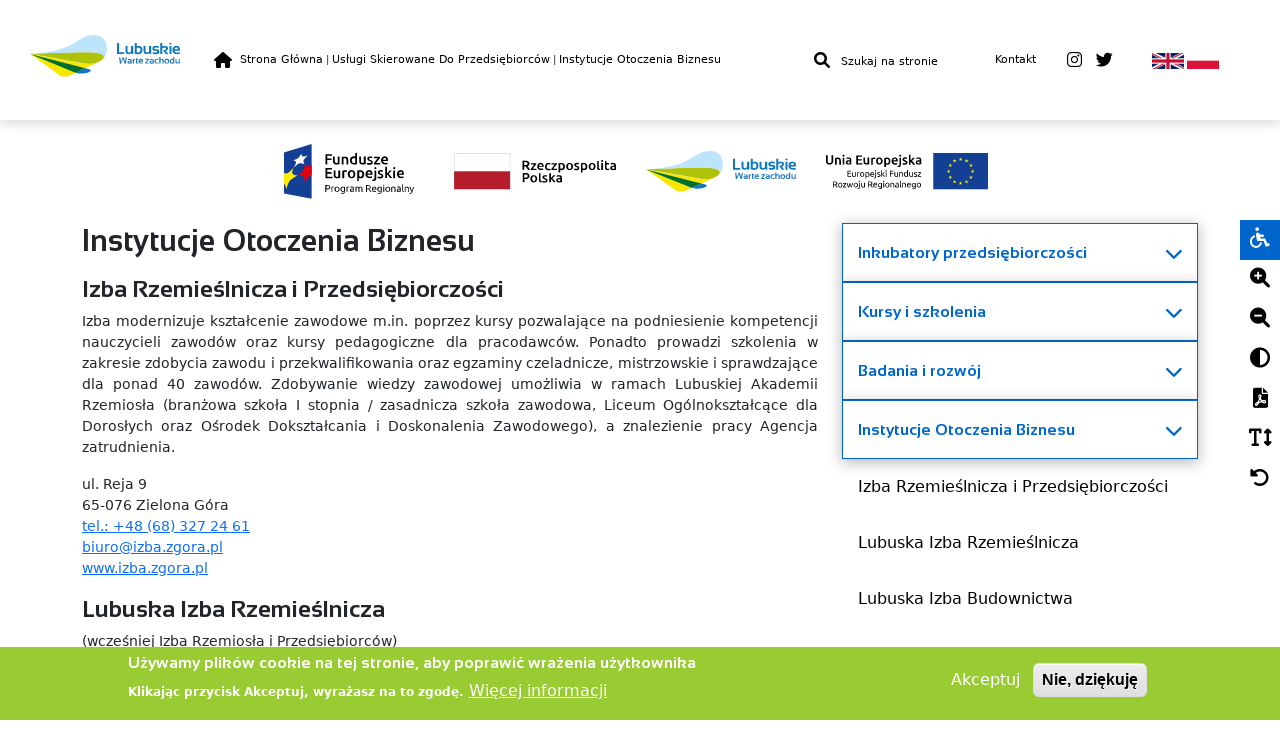

--- FILE ---
content_type: text/html; charset=UTF-8
request_url: https://innowacje.lubuskie.pl/uslugi-skierowane-do-przedsiebiorcow/instytucje-otoczenia-biznesu
body_size: 11667
content:
<!DOCTYPE html>
<html lang="pl" dir="ltr">
  <head>
    <meta charset="utf-8" />
<script async src="https://www.googletagmanager.com/gtag/js?id=G-JRXNN9X0M8"></script>
<script>window.dataLayer = window.dataLayer || [];function gtag(){dataLayer.push(arguments)};gtag("js", new Date());gtag("set", "developer_id.dMDhkMT", true);gtag("config", "G-JRXNN9X0M8", {"groups":"default","page_placeholder":"PLACEHOLDER_page_location"});</script>
<link rel="canonical" href="http://innowacje.lubuskie.pl/uslugi-skierowane-do-przedsiebiorcow/instytucje-otoczenia-biznesu" />
<meta name="Generator" content="Drupal 10 (https://www.drupal.org)" />
<meta name="MobileOptimized" content="width" />
<meta name="HandheldFriendly" content="true" />
<meta name="viewport" content="width=device-width, initial-scale=1.0" />
<style>div#sliding-popup, div#sliding-popup .eu-cookie-withdraw-banner, .eu-cookie-withdraw-tab {background: #99CC33} div#sliding-popup.eu-cookie-withdraw-wrapper { background: transparent; } #sliding-popup h1, #sliding-popup h2, #sliding-popup h3, #sliding-popup p, #sliding-popup label, #sliding-popup div, .eu-cookie-compliance-more-button, .eu-cookie-compliance-secondary-button, .eu-cookie-withdraw-tab { color: #ffffff;} .eu-cookie-withdraw-tab { border-color: #ffffff;}</style>
<link rel="alternate" hreflang="x-default" href="http://innowacje.lubuskie.pl/uslugi-skierowane-do-przedsiebiorcow/instytucje-otoczenia-biznesu" />
<link rel="alternate" hreflang="pl" href="http://innowacje.lubuskie.pl/uslugi-skierowane-do-przedsiebiorcow/instytucje-otoczenia-biznesu" />
<link rel="alternate" hreflang="en" href="http://innowacje.lubuskie.pl/en/services-aimed-at-entrepreneurs/business-environment-institutions" />
<link rel="icon" href="/sites/all/themes/mayeryn/favicon.ico" type="image/vnd.microsoft.icon" />

    <title>Instytucje Otoczenia Biznesu | Innowacje lubuskie</title>
    <link rel="stylesheet" media="all" href="/sites/default/files/css/optimized/css_xnDYBl4OD9snX7Sf9EyJ9VkzRg71lff1OegyGLU8z1w.hXbU4-aVOMamF8_wAfmnnWzSgjRhsaX_uIZpsTMzAlM.css?t13e4u" />
<link rel="stylesheet" media="all" href="/sites/default/files/css/optimized/css_gfUtLDXi72df47AexuJ-vm_wJb2QkME0vEvBnJxO6dA.-wgYw9XdpUkcE1mgVLdc2108jL_Q-auG2tbIVdPq09A.css?t13e4u" />
<link rel="stylesheet" media="all" href="/sites/default/files/css/optimized/css_CYXnyo1qFoxHAoBBNsSqN8PVNbP8sxeQ_LtauZ50Wgs.2y4aRxRHQXVOokFaGNrJgNylP7AISMmSRzdQGaqeeIQ.css?t13e4u" />
<link rel="stylesheet" media="all" href="/sites/default/files/css/optimized/css_QF7anExUIQ9m7lRlQYpqk7QebuejK_k7Tyzw3UgZ-hg.tZBOuNB7uCdhPK-0Q6jJ44tuRhVDbAn51n6CJbh-49A.css?t13e4u" />
<link rel="stylesheet" media="all" href="/sites/default/files/css/optimized/css_7QllbjqoprdCwoIdo3V7DWqJKkTBOzMJn-xZmsutiww.b6_ICu3C6qzk3thU1g8Nf-iclml4Xojj9hN308Wyjcw.css?t13e4u" />
<link rel="stylesheet" media="all" href="/sites/default/files/css/optimized/css_hnJTGN1fzih_ZZssV428NML2NhpFxXlJrqaLNgE8CHo.Uqjudm6OBEGQbV28Kfr77wexB9HMuko8awfhQQnQmuQ.css?t13e4u" />
<link rel="stylesheet" media="all" href="/sites/default/files/css/optimized/css__13fw7LchbE-h7zw4b3GPIwiFWcaKaefv7L39uOe9so.M1ClbSMSuzaNOcKURceTOh6zfGqCrvSTiSF5PNVDZwY.css?t13e4u" />
<link rel="stylesheet" media="all" href="/sites/default/files/css/optimized/css_0jPT-BWLonFoD1a1XPcxcniBn9WgukRnniaE-xYrMIs.ABTMxsv7WucB8BEz9yYVDxK4Y3M1B3Fm43rZI-7C7V0.css?t13e4u" />
<link rel="stylesheet" media="all" href="/sites/default/files/css/optimized/css_wcTRp4Ty5SGu4F6Mj_Src4xCVH1pAn1ZKdFhbgibbUI.jtGmMrFQjZFUeVocHSPjVriKSQRssianjV4lNZoBhFU.css?t13e4u" />
<link rel="stylesheet" media="all" href="/sites/default/files/css/optimized/css_XYJeCymlgeYq2fA8gUC7CjnYFGGkur-vgRftab7u22k.ZYPjUnkNy2JWFFnmSLMtyE0jdYQvUZpnFlbV-dowiEs.css?t13e4u" />
<link rel="stylesheet" media="all" href="/sites/default/files/css/optimized/css_GbvmbJJu3etNuvRxzgpArn9FbrGIPob5sKfVZm03KVw.2TVlNfu30VRH9ugBnkvD_SFtWtAqar8UvOSpUgAcOXQ.css?t13e4u" />
<link rel="stylesheet" media="all" href="/sites/default/files/css/optimized/css_Q6hS9heFRWwmGWvo9WsD_D6nDHdUaUnYt6sC6_oX9L8.U-GZiRRbW15xjS191C8HODJu1Mht9pRkpKI0lfLqPTc.css?t13e4u" />
<link rel="stylesheet" media="all" href="/sites/default/files/css/optimized/css_41w6dBZ448pJSogyLgoToui9MDm8KnZHhhxIUFUonds.-6fv-zzRR--V12QlwUtcYHP3m5SByjOAAmHpXcV_Fxg.css?t13e4u" />
<link rel="stylesheet" media="all" href="/sites/default/files/css/optimized/css_JCU_zSqQm3rvBIXWevl-Uch6AS6Fms27h_AxAbdSM2A.wf9j10mdvZcmgjHNGOzCpN1olSkG4kC770bskbh-eGs.css?t13e4u" />
<link rel="stylesheet" media="all" href="/sites/default/files/css/optimized/css__7a65Qsn2GbI6R4HiSGaSbf2n93vUm8S71hKr7aus8Y.O0xL395o7ZGPgVv9VAXLIEIoaUFf9QodpoDA0-cXVoQ.css?t13e4u" />
<link rel="stylesheet" media="all" href="/sites/default/files/css/optimized/css_PRpLCpZQr4zTfafBQvuU6Ai1fdWr3UHToA3uiawHjkM.76BqyIWJr71hryZGc3uLbbadyVI0o9JLgrKmvlbT7ZQ.css?t13e4u" />
<link rel="stylesheet" media="all" href="/sites/default/files/css/optimized/css_xoryCoMQOEpmEtFHfJSvLrNBynxUCJtZ6ejPTj0x1EQ.dslqO-0YcGV_aOhUOsJX_pR8AnqGFAGrjazTp1VHDRk.css?t13e4u" />
<link rel="stylesheet" media="all" href="/sites/default/files/css/optimized/css_UEYWCMULd0jQJ9glkrBt8N9qjDuwbXP1dLl7nwlR3-M.DZKg-2Or0UKl4ITCbn8LdHBP2JraxKECd7Y796PBGzY.css?t13e4u" />
<link rel="stylesheet" media="all" href="/sites/default/files/css/optimized/css_oggDakPrdTiLz-NcBuhZnh_jeWvT5-GcfBSxzGdGE1Q.y7ixryzqma7GSiJZaao_nx36hInFvfwV-bkJr0PDbYo.css?t13e4u" />
<link rel="stylesheet" media="all" href="/sites/default/files/css/optimized/css_M3IAvB8jBq2meav4K-fI5-NjGPE8aYqKpL6AUlsqwoQ.54oxAwQim2uzFOd6UrI7ysL9VRP24TicpOvmCUhxfEk.css?t13e4u" />
<link rel="stylesheet" media="all" href="/sites/default/files/css/optimized/css_1YHtHDLBfWB14nwJNUbyP-L_DzhWpxqfQ4LkxRP2SoM.qAClSX6a9Z-25vwGU54D3kVdJD0CSXrMaa7VmAUcHic.css?t13e4u" />
<link rel="stylesheet" media="all" href="/sites/default/files/css/optimized/css_CjJIHS1tjkQLWim4ri01PE-FJk13JcLVXU3ecy2v3Mk.wg5tiJAsuHuECXBJwvuGsB60jVvtcu8ERcVDQIc7y4k.css?t13e4u" />
<link rel="stylesheet" media="all" href="/sites/default/files/css/optimized/css_kYwAHSGKm4VaBED3WSUkv9_HJWPJR__7bx9UZU8XaEQ.0PN27TLNYHTfSpAwLLrSX4E804cCHN4A0zqTboliSis.css?t13e4u" />
<link rel="stylesheet" media="all" href="/sites/default/files/css/optimized/css_XicO9skUZCC00UhDRItmU-ORhqqKuPX6I0HTHt97lP4.xF6aPUEstJHOUeDM_n2oBCVyGP4gSz_PVcbrIlgp2kU.css?t13e4u" />

    
  </head>
  <body>
        <a href="#main-content" class="visually-hidden focusable">
      Przejdź do treści
    </a>
    
      <div class="dialog-off-canvas-main-canvas" data-off-canvas-main-canvas>
    <div class="layout-container">

  <header role="banner">
      <div>
    <div id="block-breadcrumbs">
  
    
      <link href="https://cdn.jsdelivr.net/npm/bootstrap@5.1.3/dist/css/bootstrap.min.css" rel="stylesheet" integrity="sha384-1BmE4kWBq78iYhFldvKuhfTAU6auU8tT94WrHftjDbrCEXSU1oBoqyl2QvZ6jIW3" crossorigin="anonymous">
<link href="https://cdnjs.cloudflare.com/ajax/libs/font-awesome/6.0.0-beta3/css/all.min.css" rel="stylesheet"/>
<script src="https://cdnjs.cloudflare.com/ajax/libs/jquery/3.6.0/jquery.min.js"></script>

<div class="header-home header--general">
     <div class="header-left">
      <a href="https://www.lubuskie.pl" class="home-link mb-2" aria-label="Lubuskie">
                  <img src="https://innowacje.lubuskie.pl/sites/all/themes/mayeryn/img/home/Group-411.svg" class="img-fluid" width="150" height="40" alt="Lubuskie">
              </a>
      <i class="fas fa-home me-2"></i>
                        <div class="d-flex">
                          <a href="/" class="home-link">Strona Główna</a>
            
                          <span style="font-size: 10px;">&nbsp;|&nbsp;</span>
                      </div>
                  <div class="d-flex">
                          <a href="/uslugi-skierowane-do-przedsiebiorcow" class="home-link">Usługi Skierowane Do Przedsiębiorców</a>
            
                          <span style="font-size: 10px;">&nbsp;|&nbsp;</span>
                      </div>
                  <div class="d-flex">
                          <a href="https://innowacje.lubuskie.pl" class="home-link">Instytucje Otoczenia Biznesu</a>
            
                      </div>
              
  </div>
<div class="header-right d-flex flex-wrap">
    <div class="search-box">
        <i class="fas fa-search"></i>
        <form method="get" action="https://innowacje.lubuskie.pl/szukaj">
            <input class="search-bar" name="search_api_fulltext" type="text" placeholder=" Szukaj na stronie ">
        </form>
        <a href="#block-kontakt--2" class="link-contact"> Kontakt </a>
    </div>
    <div class="header-social-box">
                            <a href="https://investinlubuskie.pl/" aria-label="Invest in Lubuskie" class="header-social" target="_blank" rel="noopener noreferrer"><i class="fab fa-Invest in Lubuskie"></i></a>
                    <a href="https://www.instagram.com/lubuskie.pl/?hl=pl" aria-label="instagram" class="header-social" target="_blank" rel="noopener noreferrer"><i class="fab fa-instagram"></i></a>
                    <a href="https://twitter.com/lubuskiepl" aria-label="twitter" class="header-social" target="_blank" rel="noopener noreferrer"><i class="fab fa-twitter"></i></a>
            </div>
    <div class="header-language-box">
        <a href="http://innowacje.lubuskie.pl/en/services-aimed-at-entrepreneurs/business-environment-institutions" class="language" aria-label="en">
            <img class="img-fluid" src="https://innowacje.lubuskie.pl/sites/all/themes/mayeryn/img/home/uk.png" width="32" height="16" alt="en">
        </a>
        <a href="http://innowacje.lubuskie.pl/uslugi-skierowane-do-przedsiebiorcow/instytucje-otoczenia-biznesu" class="language" aria-label="pl">
            <img class="img-fluid" src="https://innowacje.lubuskie.pl/sites/all/themes/mayeryn/img/home/pl.svg" width="32" height="16" alt="pl">
        </a>
    </div>
    </div>
</div>

<div class="container container--logos">
    <div class="row mt-5">
        <div class="col-sm-2 offset-sm-2 logo-box mb-4">
            <img src="https://innowacje.lubuskie.pl/sites/all/themes/mayeryn/img/home/Group-409.svg" class="img-fluid" width="130" height="56" alt="Fundusze">
        </div>
        <div class="col-sm-2 logo-box mb-4">
            <img src="https://innowacje.lubuskie.pl/sites/all/themes/mayeryn/img/home/Group-410.svg" class="img-fluid" width="180" height="56" alt="Polska">
        </div>
        <div class="col-sm-2 logo-box mb-4">
            <img src="https://innowacje.lubuskie.pl/sites/all/themes/mayeryn/img/home/Group-411.svg" class="img-fluid" width="150" height="56" alt="Lubuskie">
        </div>
        <div class="col-sm-2 logo-box mb-4">
            <img src="https://innowacje.lubuskie.pl/sites/all/themes/mayeryn/img/home/Group-412.svg" class="img-fluid" width="180" height="56" alt="EU">
        </div>
    </div>
</div>

  </div>

  </header>

  
  

  

    <div>
    <div data-drupal-messages-fallback class="hidden"></div>

  </div>


  

  <main role="main">
    <a id="main-content" tabindex="-1"></a>
    <div class="layout-content">
        <div>
    <div id="block-mayeryn-content">
  
    
      <div class="container">
  <div class="row flex-column-reverse flex-lg-row">
    <div class="col-lg-8 col-incubator">
      <h1 class="monitor-header">Instytucje Otoczenia Biznesu</h1>
      <p></p>
      <p style="line-height: 16px;"></p>
            <div id="element-0">
        <h4>Izba Rzemieślnicza i Przedsiębiorczości</h4>

<p class="text-align-justify">Izba modernizuje kształcenie zawodowe m.in. poprzez kursy pozwalające na podniesienie kompetencji nauczycieli zawodów oraz kursy pedagogiczne dla pracodawców. Ponadto prowadzi szkolenia w zakresie zdobycia zawodu i przekwalifikowania oraz egzaminy czeladnicze, mistrzowskie i sprawdzające dla ponad 40 zawodów. Zdobywanie wiedzy zawodowej umożliwia w ramach Lubuskiej Akademii Rzemiosła (branżowa szkoła I stopnia / zasadnicza szkoła zawodowa, Liceum Ogólnokształcące dla Dorosłych oraz Ośrodek Dokształcania i Doskonalenia Zawodowego), a znalezienie pracy Agencja zatrudnienia.</p>

<p>ul. Reja 9<br />
65-076 Zielona Góra<br />
<a href="tel:+48683272461">tel.: +48 (68) 327 24 61</a><br />
<a href="mailto:biuro@izba.zgora.pl">biuro@izba.zgora.pl</a><br />
<a href="http://www.izba.zgora.pl" rel="noopener" target="_blank">www.izba.zgora.pl</a></p>

      </div>
            <div id="element-1">
        <h4>Lubuska Izba Rzemieślnicza</h4><p class="text-align-justify">(wcześniej Izba Rzemiosła i Przedsiębiorców)<br>Izba prowadzi naukę zawodów, kursy i szkolenia dla uczniów i firm, jak również egzaminy mistrzowskie, czeladnicze oraz sprawdzające potwierdzające kwalifikacje w zawodach rzemieślniczych. Organizuje również kursy pedagogiczne dla instruktorów praktycznej nauki zawodu.</p><p>ul. Drzymały 11<br>66-400 Gorzów Wielkopolski<br><a href="tel:+49957330010 ">tel. (95) 733 00 10 </a>/ <a href="tel:+48573240940">573 240 940</a><br><a href="http://www.irgorzow.pl" target="_blank" rel="noopener">www.irgorzow.pl</a></p>
      </div>
            <div id="element-2">
        <h4>Lubuska Izba Budownictwa</h4><p class="text-align-justify">Izba jest reprezentantem firm branży budowlanej; współpracuje z odpowiednimi instytucjami kształcenia ustawicznego oraz doskonalenia zawodu. Organizacja od ponad 20 lat wspiera inicjatywy, które mają na celu jak najlepszy rozwój oraz usprawnienie funkcjonowania branży budowlanej. Prezentuje i promuje najlepsze osiągnięcia branży budowlanej poprzez konkurs Lubski Mister Budowy.</p><p>ul. Bohaterów Westerplatte 23<br>65-392 Zielona Góra<br><a href="tel:+48683222841">tel.: +48 (68) 322 28 41</a><br>kom. <a href="tel:+48695112617">695 112 617</a> / <a href="tel:+48600851011">600 851 011</a><br><a href="mailto:izba@budownictwo-lubuskie.eu">izba@budownictwo-lubuskie.eu</a><br><a href="http://www.budownictwo-lubuskie.eu" target="_blank" rel="noopener">www.budownictwo-lubuskie.eu</a></p>
      </div>
            <div id="element-3">
        <h4>Lubuska Izba Rolnicza</h4><p class="text-align-justify">Samorząd rolniczy działający na rzecz rozwiązywania problemów rolnictwa i reprezentowania interesu zrzeszonych w nich członków. Pozwala izbom wpływać na kształtowanie polityki rolnej i uczestniczyć w jej realizacji. Izba świadczy pomoc organizacyjną, materialną i finansową na rzecz rozwoju własnego gospodarstwa, doradztwa, podwyższenia wiedzy i umiejętności gospodarowania, organizowania oświaty i szkół rolniczych.</p><p>ul. Kożuchowska 15a<br>65-364 Zielona Góra<br><a href="tel:+48683246262">tel. +48 (68) 324 62 62</a><br><a href="tel:+48684537091">+48 (68) 453 70 91</a><br><a href="mailto:sekretariat@lir.agro.pl">sekretariat@lir.agro.pl</a><br><a href="http://lir.agro.pl" target="_blank" rel="noopener">http://lir.agro.pl</a></p>
      </div>
            <div id="element-4">
        <h4>Łużycka Izba Gospodarcza</h4><p class="text-align-justify">Izba integruje lokalne środowisko gospodarcze poprzez wspólne przedsięwzięcia, wspomaga swoich członków m.in.</p><p class="text-align-justify">• w nawiązywaniu kontaktów z partnerami w kraju i za granicą,<br>• w reprezentowaniu interesów zrzeszonych podmiotów wobec administracji samorządowej i państwowej, oraz współtworzeniu i współrealizacji regionalnej polityki gospodarczej,<br>• poprzez organizowanie profesjonalnych szkoleń i doradztwa gospodarczego,<br>• tworzenie warunków do rozstrzygania sporów w drodze postępowania polubownego i pojednawczego,<br>• organizowanie i prowadzenie przedsięwzięć koncepcyjnych oraz wykonawczych na rzecz rozwoju gospodarczego regionu<br>• propagowanie zasad etyki oraz norm rzetelnego postępowania w obrocie gospodarczym.</p><p>ul. Witosa 29<br>68-200 Żary<br><a href="tel:+48663735813">tel. +48 663 735 813</a></p>
      </div>
            <div id="element-5">
        <h4>Organizacja Pracodawców Ziemi Lubuskiej</h4><p class="text-align-justify">Celem Organizacji jest ochrona praw i reprezentowanie interesów zrzeszonych Członków wobec związków zawodowych pracowników, organów władzy i administracji państwowej, a także samorządu terytorialnego. Stara się zaspokajać wszelkie organizacyjne, prawne i gospodarcze potrzeby oraz oczekiwania pracodawców, co realizuje m.in.: poprzez:</p><p class="text-align-justify">• prowadzenie doradztwa prawnego i organizacyjnego,<br>• prowadzenie działalności szkoleniowej, doradczej, informacyjnej i promocyjnej dla przedsiębiorstw;<br>• prowadzenie rokowań zbiorowych, zawieranie układów zbiorowych pracy i innych porozumień,<br>• realizację projektów unijnych (w tym transgranicznych), które mają wspierać lubuski sektor MŚP i ułatwić im uzyskanie środków na rozbudowę firmy, prowadzenie badań i wdrażanie innowacji, jak również tworzenie firm o wysokim poziomie technologicznym (start-upy),<br>• wydaje magazyn gospodarczy pn.: „Biznes Lubuski”</p><p>ul. Reja 6<br>65-076 Zielona Góra<br><a href="tel:+48683271881">tel. +48 (68) 327 18 81</a><br><a href="tel:+48683259858">+48 (68) 325 98 58</a><br><a href="mailto:biuro@opzl.pl">biuro@opzl.pl</a><br><a href="http://www.opzl.pl" target="_blank" rel="noopener">www.opzl.pl</a></p>
      </div>
            <div id="element-6">
        <h4>Stowarzyszenie Inżynierów i Techników Mechaników Polskich (SIMP)</h4><p class="text-align-justify">Rzeczoznawcy SIMP wykorzystując wiedzę i doświadczenie zajmują się wykonywaniem ciekawych i trudnych ekspertyz, projektów i opracowań technicznych, które wzbogacają postęp techniczny i pomagają zakładom w ich restrukturyzacji, rozbudowie i rozwoju technologicznym. Główny profil usług rzeczoznawczych obejmuje m.in.:<br>• ekspertyzy i wyceny maszyn, urządzeń technicznych i pojazdów,<br>• opinie o innowacyjności,<br>• audyty technologiczne,<br>• prace z zakresu usług technicznych (projektowe, uzupełnianie dokumentacji maszyn i urządzeń)<br>• informacje specjalistyczne dotyczące certyfikacji osób i systemów, oceny zgodności wyrobów,<br>• usługi doradcze w zakresie wytwarzania, napraw i modernizacji: instalacji, maszyn, urządzeń ciśnieniowych i dźwignicowych.<br>• Wsparcie szkoleniowe i doradcze w zakresie projektowania, wdrażania systemów zarządzania wg norm: ISO 9001, ISO 14001, ISO 45001, ISO 3834, EN 1090-1, EN 1090-2, EN 15085, ISO/IEC 17025, IATF 16949:2016, ISO 29990.</p><p>ul. Jagiellończyka 17/1<br>66-400 Gorzów Wlkp.<br><a href="tel:+48957227530">tel.+ 48 95 722 75 30</a><br><a href="mailto:gorzow@simp.pl">gorzow@simp.pl</a><br><a href="http://gorzow.simp.pl" target="_blank" rel="noopener">http://gorzow.simp.pl</a></p><p>ul. Zyty 15a<br>65-046 Zielona Góra<br><a href="http://www.zielonagora.simp.pl" target="_blank" rel="noopener">www.zielonagora.simp.pl</a></p>
      </div>
            <div id="element-7">
        <h4>Zachodnia Izba Przemysłowo – Handlowa</h4><p class="text-align-justify">Rolą Izby jest tworzenie dogodnych warunków do rozwoju gospodarczego, międzynarodowych kontaktów gospodarczych oraz wspierania inicjatyw firm zrzeszonych w ZIPH. Oferta usług obejmuje: szkolenia, konferencje, spotkania integracyjne oraz wyjazdy biznesowe, a jako jedyni w regionie prowadzi studia MBA. Izba jest organizatorem konkursów Lubuski Lider Biznesu oraz Lubuski Lider Innowacji, których celem jest promocja najdynamiczniej rozwijających się firm w regionie. Wydaje swój miesięcznik gospodarczy „Głos Przedsiębiorcy” poświęcony regionalnej gospodarce. Izba jest zaangażowana w modernizację systemu kształcenia zawodowego (kursy dokształcające oraz staże i praktyki w firmach zrzeszonych w ZIPH dla uczniów szkół zawodowych). Realizowane projekty dają członkom możliwość sięgania po środki europejskie (m.in. na podnoszenie kwalifikacji pracowników, rozwój innowacji oraz udział w misjach gospodarczych na całym świecie).</p><p>ul. Kazimierza Wielkiego 1<br>66-400 Gorzów Wielkopolski<br><a href="tel:+48957390311">tel. +48 (95) 739 03 11</a><br><a href="mailto:sekretariat@ziph.pl">sekretariat@ziph.pl</a><br><a href="http://www.ziph.pl" target="_blank" rel="noopener">http://www.ziph.pl</a></p>
      </div>
            <div id="element-8">
        <h4>Lubuska Okręgowa Izba Inżynierów Budownictwa</h4><p class="text-align-justify">Izba jest samorządem zawodowym architektów oraz inżynierów budownictwa i urbanistów. Jej rolą jest nadzór nad należytym wykonywaniem zawodu przez członków izby oraz reprezentowanie i ochrona ich interesów zawodowych. Ponadto nadaje i pozbawia uprawnień budowlanych do wykonywania samodzielnych funkcji technicznych w budownictwie.</p><p>ul. Podmiejska Boczna 12 A, piętro 4<br>66-400 Gorzów Wlkp.<br>tel. <a href="tel:+48957201538">(95) 720 15 38</a> / <a href="tel:+48957206641">(95) 720 66 41</a><br><a href="mailto:lbs@lbs.piib.org.pl">lbs@lbs.piib.org.pl</a><br><a href="https://lbs.piib.org.pl/menu/41/biuro-w-gorzowie-wlkp-.html" target="_blank" rel="noopener">https://lbs.piib.org.pl/menu/41/biuro-w-gorzowie-wlkp-.html</a></p>
      </div>
            <div id="element-9">
        <h3 class="BK5CCe cS4Vcb-pGL6qe-fwJd0c">Lubuskie Centrum Techniki i Innowacji</h3><p>al. Niepodległości 22<br>65-048 Zielona Góra<br><a href="http://www.lktir.com">http://www.lktir.com</a><br>tel. 605 432 589<br><a href="mailto:office@lktir.com">office@lktir.com</a></p><p>&nbsp;</p><p>&nbsp;</p>
      </div>
          </div>
    <div class="col-lg-4 mb-4 mb-lg-0">
      
        <a href="http://innowacje.lubuskie.pl/uslugi-skierowane-do-przedsiebiorcow/inkubatory-przedsiebiorczosci" class="side-box side-box--rectangle">
          <h3>Inkubatory przedsiębiorczości</h3>
          <i class="fas fa-chevron-down"></i>
        </a>

              
        <a href="http://innowacje.lubuskie.pl/uslugi-skierowane-do-przedsiebiorcow/kursy-i-szkolenia" class="side-box side-box--rectangle">
          <h3>Kursy i szkolenia</h3>
          <i class="fas fa-chevron-down"></i>
        </a>

              
        <a href="http://innowacje.lubuskie.pl/uslugi-skierowane-do-przedsiebiorcow/badania-i-rozwoj" class="side-box side-box--rectangle">
          <h3>Badania i rozwój</h3>
          <i class="fas fa-chevron-down"></i>
        </a>

              
        <a href="http://innowacje.lubuskie.pl/uslugi-skierowane-do-przedsiebiorcow/instytucje-otoczenia-biznesu" class="side-box side-box--rectangle">
          <h3>Instytucje Otoczenia Biznesu</h3>
          <i class="fas fa-chevron-down"></i>
        </a>

                            <div class="row">
            <a class="secondary-link ms-3 pt-3 pb-3" href="#element-0">Izba Rzemieślnicza i Przedsiębiorczości</a>
          </div>
                    <div class="row">
            <a class="secondary-link ms-3 pt-3 pb-3" href="#element-1">Lubuska Izba Rzemieślnicza</a>
          </div>
                    <div class="row">
            <a class="secondary-link ms-3 pt-3 pb-3" href="#element-2">Lubuska Izba Budownictwa</a>
          </div>
                    <div class="row">
            <a class="secondary-link ms-3 pt-3 pb-3" href="#element-3">Lubuska Izba Rolnicza</a>
          </div>
                    <div class="row">
            <a class="secondary-link ms-3 pt-3 pb-3" href="#element-4">Łużycka Izba Gospodarcza</a>
          </div>
                    <div class="row">
            <a class="secondary-link ms-3 pt-3 pb-3" href="#element-5">Organizacja Pracodawców Ziemi Lubuskiej</a>
          </div>
                    <div class="row">
            <a class="secondary-link ms-3 pt-3 pb-3" href="#element-6">Stowarzyszenie Inżynierów i Techników Mechaników Polskich (SIMP)</a>
          </div>
                    <div class="row">
            <a class="secondary-link ms-3 pt-3 pb-3" href="#element-7">Zachodnia Izba Przemysłowo – Handlowa</a>
          </div>
                    <div class="row">
            <a class="secondary-link ms-3 pt-3 pb-3" href="#element-8">Lubuska Okręgowa Izba Inżynierów Budownictwa</a>
          </div>
                    <div class="row">
            <a class="secondary-link ms-3 pt-3 pb-3" href="#element-9">Zielonogórska Rada Federacji Stowarzyszeń Naukowo – Technicznych NOT</a>
          </div>
                        
        <a href="http://innowacje.lubuskie.pl/uslugi-skierowane-do-przedsiebiorcow/klastry" class="side-box side-box--rectangle">
          <h3>Klastry</h3>
          <i class="fas fa-chevron-down"></i>
        </a>

                  </div>
  </div>
</div>

  </div>

  </div>

    </div>
    
    
  </main>

      <footer role="contentinfo">
      <div class="container-fluid">
  <div class="settings-for-disabled">
    <input type="hidden" id="base-path" value="https://innowacje.lubuskie.pl"/>
    <div class="settings-box">
        <div class="settings-option">
            <button class="wheelchair-button" aria-label="wheelchair" disabled><i class="fas fa-wheelchair"></i></button>
        </div>
        <div class="settings-option settings-option--animation" onclick="increaseFontSize();">
            <button aria-label="Plus"><i class="fas fa-search-plus"></i></button>
            <p> Powiększ tekst </p>
        </div>
        <div class="settings-option settings-option--animation" onclick="decreaseFontSize();">
            <button aria-label="Minus"><i class="fas fa-search-minus"></i></button>
            <p> Pomniejsz tekst </p>
        </div>
        <div class="settings-option settings-option--animation" onclick="changeColors('high-contrast');">
            <button aria-label="Kontrast"><i class="fas fa-adjust"></i></button>
            <p> Kontrast </p>
        </div>
        <div class="settings-option settings-option--animation" onclick="convertToPdf();">
            <button aria-label="PDF"><i class="fas fa-file-pdf"></i></button>
            <p> Zapisz do pliku PDF </p>
        </div>
        <div class="settings-option settings-option--animation" onclick="resetFont();">
            <button aria-label="Czcionka"><i class="fas fa-text-height"></i></button>
            <p> Standardowa czcionka </p>
        </div>
        <div class="settings-option settings-option--animation" onclick="resetAll();">
            <button aria-label="Cofnij"><i class="fas fa-undo-alt"></i></button>
            <p>Reset</p>
        </div>
    </div>
</div>
<nav role="navigation" aria-labelledby="block-footer-menu" id="block-footer">
            
  <h2 class="visually-hidden" id="block-footer-menu">Footer</h2>
  

        <footer class="footer-general">
    <div class="container">
        <div class="row">
                      <div class="col-6 col-lg-3 mt-4 md-0">
              <ul class="footer-list">
                                  <li class="list-item">
                                          <a href="/DEKLARACJA%20DOST%C4%98PNO%C5%9ACI" class="list-link" data-drupal-link-system-path="node/148">DEKLARACJA DOSTĘPNOŚCI</a>
                                      </li>
                                  <li class="list-item">
                                          <a href="/aktualnosci" class="list-link" data-drupal-link-system-path="node/27">Aktualności</a>
                                      </li>
                                  <li class="list-item">
                                          <a href="/covid-19" class="list-link" data-drupal-link-system-path="node/4">COVID-19</a>
                                      </li>
                                  <li class="list-item">
                                          <a href="/inteligentne-specjalizacje" class="list-link" data-drupal-link-system-path="node/17">Inteligentne specjalizacje</a>
                                      </li>
                              </ul>
            </div>
                      <div class="col-6 col-lg-3 mt-4 md-0">
              <ul class="footer-list">
                                  <li class="list-item">
                                          <a href="/przemysl-lubuski" class="list-link" data-drupal-link-system-path="node/29">Monitoring wskaźników</a>
                                      </li>
                                  <li class="list-item">
                                          <a href="/instytucje-naukowe" class="list-link" data-drupal-link-system-path="node/69">Instytucje naukowe</a>
                                      </li>
                                  <li class="list-item">
                                          <a href="/jak-zalozyc-dzialalnosc-gospodarcza" class="list-link" data-drupal-link-system-path="node/13">Załóż działalność gospodarczą</a>
                                      </li>
                                  <li class="list-item">
                                          <a href="/polityka-prywatnosci" class="list-link" data-drupal-link-system-path="node/30">Polityka prywatności</a>
                                      </li>
                              </ul>
            </div>
                      <div class="col-6 col-lg-3 mt-4 md-0">
              <ul class="footer-list">
                                  <li class="list-item">
                                          <a href="/poradnik-pracodawcy" class="list-link" data-drupal-link-system-path="node/18">Poradnik pracodawcy</a>
                                      </li>
                                  <li class="list-item">
                                          <a href="/raporty-i-dokumenty" class="list-link" data-drupal-link-system-path="node/73">Raporty i dokumenty</a>
                                      </li>
                                  <li class="list-item">
                                          <a href="/uslugi-skierowane-do-przedsiebiorcow" class="list-link" data-drupal-link-system-path="node/8">Usługi skierowane do przedsiębiorców</a>
                                      </li>
                                  <li class="list-item">
                                          <a href="/znajdz-dofinansowanie" class="list-link" data-drupal-link-system-path="node/66">Znajdź dofinansowanie</a>
                                      </li>
                              </ul>
            </div>
                      <div class="col-6 col-lg-3 mt-4 md-0">
              <ul class="footer-list">
                                  <li class="list-item">
                                          <a href="/znajdz-wykwalifikowanych-specjalistow" class="list-link" data-drupal-link-system-path="node/10">Znajdź wykwalifikowanych specjalistów</a>
                                      </li>
                                  <li class="list-item">
                                          <a href="/znajdz-teren-inwestycyjny" title="Znajdź teren inwestycyjny" class="list-link" data-drupal-link-system-path="node/76">Znajdź teren inwestycyjny</a>
                                      </li>
                                  <li class="list-item">
                                          <a href="https://lubuskie.pl/cms/103/badanie_satysfakcji_klienta" class="list-link">Badanie satysfakcji klienta</a>
                                      </li>
                                  <li class="list-item">
                                      </li>
                              </ul>
            </div>
                  </div>
    </div>
</footer>

  </nav>
<nav role="navigation" aria-labelledby="block-socialmedia-menu" id="block-socialmedia">
            
  <h2 class="visually-hidden" id="block-socialmedia-menu">Social media</h2>
  

        <div class="d-flex flex-wrap justify-content-center align-items-center mt-3">
  <div class="d-flex flex-wrap justify-content-center mb-5" style="font-size: .9em;">
    <div id="block-kontakt--2">
  
    
      
            <div><img src="/sites/default/files/2023-11/logo%20invest%20in%20lubuskie.png" data-entity-uuid="8f038230-3e42-4926-a45c-9e6ba77e97f2" data-entity-type="file" alt width="152" height="120" class="align-center" loading="lazy"><p class="text-align-center">Urząd Marszałkowski Województwa Lubuskiego<br>Departament Gospodarki i Rozwoju<br>ul. Podgórna 7; 65-057 Zielona Góra<br><a href="tel:+48684565198">tel. +48 68&nbsp;456 51 98</a><br><a href="mailto:innowacje@lubuskie.pl">innowacje@lubuskie.pl</a><br>e-doręczenia: AE:PL-59819-50513-EDBAG-31</p></div>
      
  </div>

  </div>
  <div class="d-flex justify-content-center mb-5">
    <div class="footer-icon-box">
                        <a class="footer-icon" href="https://investinlubuskie.pl/" target="_blank" rel="noopener noreferrer" aria-label="Invest in Lubuskie">
            <i class="fab fa-Invest in Lubuskie"></i>
          </a>
                                <a class="footer-icon" href="https://www.instagram.com/lubuskie.pl/?hl=pl" target="_blank" rel="noopener noreferrer" aria-label="instagram">
            <i class="fab fa-instagram"></i>
          </a>
                                <a class="footer-icon" href="https://twitter.com/lubuskiepl" target="_blank" rel="noopener noreferrer" aria-label="twitter">
            <i class="fab fa-twitter"></i>
          </a>
                  </div>
  </div>
</div>

  </nav>

</div>

    </footer>
  
</div>
  </div>

    
    <script type="application/json" data-drupal-selector="drupal-settings-json">{"path":{"baseUrl":"\/","pathPrefix":"","currentPath":"node\/15","currentPathIsAdmin":false,"isFront":false,"currentLanguage":"pl"},"pluralDelimiter":"\u0003","suppressDeprecationErrors":true,"google_analytics":{"account":"G-JRXNN9X0M8","trackOutbound":true,"trackMailto":true,"trackTel":true,"trackDownload":true,"trackDownloadExtensions":"7z|aac|arc|arj|asf|asx|avi|bin|csv|doc(x|m)?|dot(x|m)?|exe|flv|gif|gz|gzip|hqx|jar|jpe?g|js|mp(2|3|4|e?g)|mov(ie)?|msi|msp|pdf|phps|png|ppt(x|m)?|pot(x|m)?|pps(x|m)?|ppam|sld(x|m)?|thmx|qtm?|ra(m|r)?|sea|sit|tar|tgz|torrent|txt|wav|wma|wmv|wpd|xls(x|m|b)?|xlt(x|m)|xlam|xml|z|zip","trackColorbox":true},"eu_cookie_compliance":{"cookie_policy_version":"1.0.0","popup_enabled":true,"popup_agreed_enabled":false,"popup_hide_agreed":false,"popup_clicking_confirmation":false,"popup_scrolling_confirmation":false,"popup_html_info":"\u003Cdiv aria-labelledby=\u0022popup-text\u0022  class=\u0022eu-cookie-compliance-banner eu-cookie-compliance-banner-info eu-cookie-compliance-banner--opt-in\u0022\u003E\n  \u003Cdiv class=\u0022popup-content info eu-cookie-compliance-content\u0022\u003E\n        \u003Cdiv id=\u0022popup-text\u0022 class=\u0022eu-cookie-compliance-message\u0022 role=\u0022document\u0022\u003E\n      \u003Ch2\u003EU\u017cywamy plik\u00f3w cookie na tej stronie, aby poprawi\u0107 wra\u017cenia u\u017cytkownika\u003C\/h2\u003E\u003Cp\u003EKlikaj\u0105c przycisk Akceptuj, wyra\u017casz na to zgod\u0119.\u003C\/p\u003E\n              \u003Cbutton type=\u0022button\u0022 class=\u0022find-more-button eu-cookie-compliance-more-button\u0022\u003EWi\u0119cej informacji\u003C\/button\u003E\n          \u003C\/div\u003E\n\n    \n    \u003Cdiv id=\u0022popup-buttons\u0022 class=\u0022eu-cookie-compliance-buttons\u0022\u003E\n            \u003Cbutton type=\u0022button\u0022 class=\u0022agree-button eu-cookie-compliance-secondary-button\u0022\u003EAkceptuj\u003C\/button\u003E\n              \u003Cbutton type=\u0022button\u0022 class=\u0022decline-button eu-cookie-compliance-default-button\u0022\u003ENie, dzi\u0119kuj\u0119\u003C\/button\u003E\n          \u003C\/div\u003E\n  \u003C\/div\u003E\n\u003C\/div\u003E","use_mobile_message":false,"mobile_popup_html_info":"\u003Cdiv aria-labelledby=\u0022popup-text\u0022  class=\u0022eu-cookie-compliance-banner eu-cookie-compliance-banner-info eu-cookie-compliance-banner--opt-in\u0022\u003E\n  \u003Cdiv class=\u0022popup-content info eu-cookie-compliance-content\u0022\u003E\n        \u003Cdiv id=\u0022popup-text\u0022 class=\u0022eu-cookie-compliance-message\u0022 role=\u0022document\u0022\u003E\n      \n              \u003Cbutton type=\u0022button\u0022 class=\u0022find-more-button eu-cookie-compliance-more-button\u0022\u003EWi\u0119cej informacji\u003C\/button\u003E\n          \u003C\/div\u003E\n\n    \n    \u003Cdiv id=\u0022popup-buttons\u0022 class=\u0022eu-cookie-compliance-buttons\u0022\u003E\n            \u003Cbutton type=\u0022button\u0022 class=\u0022agree-button eu-cookie-compliance-secondary-button\u0022\u003EAkceptuj\u003C\/button\u003E\n              \u003Cbutton type=\u0022button\u0022 class=\u0022decline-button eu-cookie-compliance-default-button\u0022\u003ENie, dzi\u0119kuj\u0119\u003C\/button\u003E\n          \u003C\/div\u003E\n  \u003C\/div\u003E\n\u003C\/div\u003E","mobile_breakpoint":768,"popup_html_agreed":false,"popup_use_bare_css":false,"popup_height":"auto","popup_width":"100%","popup_delay":1000,"popup_link":"\/polityka-prywatnosci","popup_link_new_window":true,"popup_position":false,"fixed_top_position":true,"popup_language":"pl","store_consent":false,"better_support_for_screen_readers":false,"cookie_name":"","reload_page":false,"domain":"","domain_all_sites":false,"popup_eu_only":false,"popup_eu_only_js":false,"cookie_lifetime":100,"cookie_session":0,"set_cookie_session_zero_on_disagree":0,"disagree_do_not_show_popup":false,"method":"opt_in","automatic_cookies_removal":true,"allowed_cookies":"","withdraw_markup":"\u003Cbutton type=\u0022button\u0022 class=\u0022eu-cookie-withdraw-tab\u0022\u003EUstawienia prywatno\u015bci\u003C\/button\u003E\n\u003Cdiv aria-labelledby=\u0022popup-text\u0022 class=\u0022eu-cookie-withdraw-banner\u0022\u003E\n  \u003Cdiv class=\u0022popup-content info eu-cookie-compliance-content\u0022\u003E\n    \u003Cdiv id=\u0022popup-text\u0022 class=\u0022eu-cookie-compliance-message\u0022 role=\u0022document\u0022\u003E\n      \u003Ch2\u003EU\u017cywamy plik\u00f3w cookie na tej stronie, aby poprawi\u0107 wra\u017cenia u\u017cytkownika\u003C\/h2\u003E\u003Cp\u003EWyrazi\u0142e\u015b zgod\u0119 na ustawianie plik\u00f3w cookie.\u003C\/p\u003E\n    \u003C\/div\u003E\n    \u003Cdiv id=\u0022popup-buttons\u0022 class=\u0022eu-cookie-compliance-buttons\u0022\u003E\n      \u003Cbutton type=\u0022button\u0022 class=\u0022eu-cookie-withdraw-button \u0022\u003EWycofaj zgod\u0119\u003C\/button\u003E\n    \u003C\/div\u003E\n  \u003C\/div\u003E\n\u003C\/div\u003E","withdraw_enabled":false,"reload_options":0,"reload_routes_list":"","withdraw_button_on_info_popup":false,"cookie_categories":[],"cookie_categories_details":[],"enable_save_preferences_button":true,"cookie_value_disagreed":"0","cookie_value_agreed_show_thank_you":"1","cookie_value_agreed":"2","containing_element":"body","settings_tab_enabled":false,"olivero_primary_button_classes":"","olivero_secondary_button_classes":"","close_button_action":"close_banner","open_by_default":true,"modules_allow_popup":true,"hide_the_banner":false,"geoip_match":true,"unverified_scripts":["\/"]},"user":{"uid":0,"permissionsHash":"e9729961050ab969cdab546e720084df8e632f5ecc9572c0895241aa00881e7e"}}</script>
<script src="/sites/default/files/js/optimized/js_dxIVcwvQ00owLGoUGPTfRYXU-T5rnj8Xi0cXfb3Kn58.hExJNn9wMxig8_8SGty52JAJ94-J3rULdLmpeEampUA.js?v=3.7.1"></script>
<script src="/sites/default/files/js/optimized/js_w0iO3No0CsyHgJmryEbhwpkh5zx6m6dhvawBt4ufwyA.dnrxImD3bKpcy9ZviEbLNAKMhKGY8utrRbY6Kv_WqHU.js?v=1.0.1"></script>
<script src="/sites/default/files/js/optimized/js_5g5IKjz4mk-AgEYeZY629SIKM-xKfq9AZHTVstQx-T0.iAbu9MBNiQWGhasa-yZlq7G6yrgqWuruQbL1sWvbf2o.js?t13e4u"></script>
<script src="/sites/default/files/js/optimized/js_Hpe5jrMuKXrV4HSTMApXJsNBxraAgcHUrTjxkwWKqy8.O3rns7yHfU1Dvg0D_zOvgAJxDc3IJ2R_-WRW_iQRBdA.js?v=10.5.2"></script>
<script src="/sites/default/files/js/optimized/js_V1oRQ-kJlXBZaEklOtPUe_1t8-l0RS94HJ3gsqxKikc.Pj5DGITenCDuJo8BGdTKDLoLE6lrcMhS-LovJOItXjs.js?v=10.5.2"></script>
<script src="/sites/default/files/js/optimized/js_KRjtvzl6UujB23-j_sF6dqOcbqg2z8ej98A8RU9bGsg.2F_NiP7-3d9bI68C0O_CgU99MXHbzJAI2Wkl7azoF5k.js?v=10.5.2"></script>
<script src="/sites/default/files/js/optimized/js_dh4h8p395AfeO3BZGGIdx2Jd_FIFMbKLP_6HaMLYOP8.CnbUUMGBtEZ9XPG4t147iENQjnck36Wa7rDUuUVW6Ww.js?t13e4u"></script>
<script src="/sites/default/files/js/optimized/js_ILBo1Tem8JjMEYfGzuugbThKxy0fvPnkdn9LT31E47s.uqZcZ3OkIWz2ae-pv7IqN0zqKnVT5c3ysabJc7ICwlM.js?v=10.5.2"></script>
<script src="/sites/default/files/js/optimized/js_kFzeV2yNeNnPKKrNQpy_ZxLa2WExQRLWVAuTdbb8G_g.qpYVRBD4UxEZC9WYuEHTF14mwziHDHySCr0KPZFo-gs.js?v=1"></script>
<script src="/sites/default/files/js/optimized/js_lg0KCUIyk6MRwrWoS0xXtf3rrSEwz7v2uaZMpAYZ9IY.0xoUVQEQynbi9mvgJtLuvJKzs6DcKFnBUamNVIJsqgU.js?v=1"></script>
<script src="/sites/default/files/js/optimized/js_Wkj9XYnRTrwcmABcPYPshqsmZQvKBsk7hIhNfUXyI00.LEJbI1b16Ehg2tvpdIe1xI6JJrBSTQs8wGxQqFVj72A.js?v=1"></script>
<script src="/sites/default/files/js/optimized/js_Ft7tyBUYrvUsLIyy-XbPNa0FrDqsFvY4pQV9kjrJ0Y4.SwjlbiAw4pPb2TKeMLzRN78pi6vubsimdLaIO0lzejA.js?v=1"></script>

  </body>
</html>


--- FILE ---
content_type: text/css
request_url: https://innowacje.lubuskie.pl/sites/default/files/css/optimized/css_xnDYBl4OD9snX7Sf9EyJ9VkzRg71lff1OegyGLU8z1w.hXbU4-aVOMamF8_wAfmnnWzSgjRhsaX_uIZpsTMzAlM.css?t13e4u
body_size: -17
content:
/* Source and licensing information for the line(s) below can be found at http://innowacje.lubuskie.pl/core/modules/system/css/components/align.module.css. */
.text-align-left{text-align:left}.text-align-right{text-align:right}.text-align-center{text-align:center}.text-align-justify{text-align:justify}.align-left{float:left}.align-right{float:right}.align-center{display:block;margin-right:auto;margin-left:auto}
/* Source and licensing information for the above line(s) can be found at http://innowacje.lubuskie.pl/core/modules/system/css/components/align.module.css. */

--- FILE ---
content_type: text/css
request_url: https://innowacje.lubuskie.pl/sites/default/files/css/optimized/css_gfUtLDXi72df47AexuJ-vm_wJb2QkME0vEvBnJxO6dA.-wgYw9XdpUkcE1mgVLdc2108jL_Q-auG2tbIVdPq09A.css?t13e4u
body_size: -210
content:
/* Source and licensing information for the line(s) below can be found at http://innowacje.lubuskie.pl/core/modules/system/css/components/fieldgroup.module.css. */
.fieldgroup{padding:0;border-width:0}
/* Source and licensing information for the above line(s) can be found at http://innowacje.lubuskie.pl/core/modules/system/css/components/fieldgroup.module.css. */

--- FILE ---
content_type: text/css
request_url: https://innowacje.lubuskie.pl/sites/default/files/css/optimized/css_CYXnyo1qFoxHAoBBNsSqN8PVNbP8sxeQ_LtauZ50Wgs.2y4aRxRHQXVOokFaGNrJgNylP7AISMmSRzdQGaqeeIQ.css?t13e4u
body_size: -177
content:
/* Source and licensing information for the line(s) below can be found at http://innowacje.lubuskie.pl/core/modules/system/css/components/container-inline.module.css. */
.container-inline div,.container-inline label{display:inline-block}.container-inline .details-wrapper{display:block}.container-inline .hidden{display:none}
/* Source and licensing information for the above line(s) can be found at http://innowacje.lubuskie.pl/core/modules/system/css/components/container-inline.module.css. */

--- FILE ---
content_type: text/css
request_url: https://innowacje.lubuskie.pl/sites/default/files/css/optimized/css_7QllbjqoprdCwoIdo3V7DWqJKkTBOzMJn-xZmsutiww.b6_ICu3C6qzk3thU1g8Nf-iclml4Xojj9hN308Wyjcw.css?t13e4u
body_size: -159
content:
/* Source and licensing information for the line(s) below can be found at http://innowacje.lubuskie.pl/core/modules/system/css/components/details.module.css. */
.js details:not([open]) .details-wrapper{display:none}
/* Source and licensing information for the above line(s) can be found at http://innowacje.lubuskie.pl/core/modules/system/css/components/details.module.css. */

--- FILE ---
content_type: text/css
request_url: https://innowacje.lubuskie.pl/sites/default/files/css/optimized/css_hnJTGN1fzih_ZZssV428NML2NhpFxXlJrqaLNgE8CHo.Uqjudm6OBEGQbV28Kfr77wexB9HMuko8awfhQQnQmuQ.css?t13e4u
body_size: -87
content:
/* Source and licensing information for the line(s) below can be found at http://innowacje.lubuskie.pl/core/modules/system/css/components/hidden.module.css. */
.hidden{display:none}.visually-hidden{position:absolute !important;overflow:hidden;clip:rect(1px,1px,1px,1px);width:1px;height:1px;word-wrap:normal}.visually-hidden.focusable:active,.visually-hidden.focusable:focus-within{position:static !important;overflow:visible;clip:auto;width:auto;height:auto}.invisible{visibility:hidden}
/* Source and licensing information for the above line(s) can be found at http://innowacje.lubuskie.pl/core/modules/system/css/components/hidden.module.css. */

--- FILE ---
content_type: text/css
request_url: https://innowacje.lubuskie.pl/sites/default/files/css/optimized/css__13fw7LchbE-h7zw4b3GPIwiFWcaKaefv7L39uOe9so.M1ClbSMSuzaNOcKURceTOh6zfGqCrvSTiSF5PNVDZwY.css?t13e4u
body_size: -134
content:
/* Source and licensing information for the line(s) below can be found at http://innowacje.lubuskie.pl/core/modules/system/css/components/item-list.module.css. */
.item-list__comma-list,.item-list__comma-list li{display:inline}.item-list__comma-list{margin:0;padding:0}.item-list__comma-list li:after{content:", "}.item-list__comma-list li:last-child:after{content:""}
/* Source and licensing information for the above line(s) can be found at http://innowacje.lubuskie.pl/core/modules/system/css/components/item-list.module.css. */

--- FILE ---
content_type: text/css
request_url: https://innowacje.lubuskie.pl/sites/default/files/css/optimized/css_0jPT-BWLonFoD1a1XPcxcniBn9WgukRnniaE-xYrMIs.ABTMxsv7WucB8BEz9yYVDxK4Y3M1B3Fm43rZI-7C7V0.css?t13e4u
body_size: -178
content:
/* Source and licensing information for the line(s) below can be found at http://innowacje.lubuskie.pl/core/modules/system/css/components/js.module.css. */
.js .js-hide{display:none}.js-show{display:none}.js .js-show{display:block}@media (scripting:enabled){.js-hide.js-hide{display:none}.js-show{display:block}}
/* Source and licensing information for the above line(s) can be found at http://innowacje.lubuskie.pl/core/modules/system/css/components/js.module.css. */

--- FILE ---
content_type: text/css
request_url: https://innowacje.lubuskie.pl/sites/default/files/css/optimized/css_wcTRp4Ty5SGu4F6Mj_Src4xCVH1pAn1ZKdFhbgibbUI.jtGmMrFQjZFUeVocHSPjVriKSQRssianjV4lNZoBhFU.css?t13e4u
body_size: -223
content:
/* Source and licensing information for the line(s) below can be found at http://innowacje.lubuskie.pl/core/modules/system/css/components/nowrap.module.css. */
.nowrap{white-space:nowrap}
/* Source and licensing information for the above line(s) can be found at http://innowacje.lubuskie.pl/core/modules/system/css/components/nowrap.module.css. */

--- FILE ---
content_type: text/css
request_url: https://innowacje.lubuskie.pl/sites/default/files/css/optimized/css_XYJeCymlgeYq2fA8gUC7CjnYFGGkur-vgRftab7u22k.ZYPjUnkNy2JWFFnmSLMtyE0jdYQvUZpnFlbV-dowiEs.css?t13e4u
body_size: -216
content:
/* Source and licensing information for the line(s) below can be found at http://innowacje.lubuskie.pl/core/modules/system/css/components/position-container.module.css. */
.position-container{position:relative}
/* Source and licensing information for the above line(s) can be found at http://innowacje.lubuskie.pl/core/modules/system/css/components/position-container.module.css. */

--- FILE ---
content_type: text/css
request_url: https://innowacje.lubuskie.pl/sites/default/files/css/optimized/css__7a65Qsn2GbI6R4HiSGaSbf2n93vUm8S71hKr7aus8Y.O0xL395o7ZGPgVv9VAXLIEIoaUFf9QodpoDA0-cXVoQ.css?t13e4u
body_size: -156
content:
/* Source and licensing information for the line(s) below can be found at http://innowacje.lubuskie.pl/core/modules/system/css/components/system-status-report-general-info.css. */
.system-status-general-info__item{margin-top:1em;padding:0 1em 1em;border:1px solid #ccc}.system-status-general-info__item-title{border-bottom:1px solid #ccc}
/* Source and licensing information for the above line(s) can be found at http://innowacje.lubuskie.pl/core/modules/system/css/components/system-status-report-general-info.css. */

--- FILE ---
content_type: text/css
request_url: https://innowacje.lubuskie.pl/sites/default/files/css/optimized/css_xoryCoMQOEpmEtFHfJSvLrNBynxUCJtZ6ejPTj0x1EQ.dslqO-0YcGV_aOhUOsJX_pR8AnqGFAGrjazTp1VHDRk.css?t13e4u
body_size: -141
content:
/* Source and licensing information for the line(s) below can be found at http://innowacje.lubuskie.pl/modules/contrib/poll/css/poll.base.css. */
.poll{overflow:hidden}.poll .bar{height:1em;margin:1px 0;background-color:#ddd}.poll .bar .foreground{background-color:#000;height:1em;float:left}
/* Source and licensing information for the above line(s) can be found at http://innowacje.lubuskie.pl/modules/contrib/poll/css/poll.base.css. */

--- FILE ---
content_type: text/css
request_url: https://innowacje.lubuskie.pl/sites/default/files/css/optimized/css_kYwAHSGKm4VaBED3WSUkv9_HJWPJR__7bx9UZU8XaEQ.0PN27TLNYHTfSpAwLLrSX4E804cCHN4A0zqTboliSis.css?t13e4u
body_size: 3618
content:
/* Source and licensing information for the line(s) below can be found at http://innowacje.lubuskie.pl/sites/all/themes/mayeryn/css/style.css. */
@font-face{font-family:Sansation;font-display:swap;src:url(/sites/all/themes/mayeryn/css/../fonts/Sansation_Regular.ttf)}@font-face{font-family:Sansation-bold;font-display:swap;src:url(/sites/all/themes/mayeryn/css/../fonts/Sansation_Bold.ttf)}@font-face{font-family:Verdana;font-display:swap;src:url(/sites/all/themes/mayeryn/css/../fonts/verdana.ttf)}@font-face{font-family:Verdana-bold;font-display:swap;src:url(/sites/all/themes/mayeryn/css/../fonts/verdana-bold.ttf)}body{padding-top:96px;font-family:Verdana}h1,h2,h3,h4,h5,h6{font-family:Sansation-bold}.home-page{padding-top:0}.horizontal-card{display:-webkit-box;display:-ms-flexbox;display:flex;min-height:139px;padding-left:33px;padding-right:33px;color:#fff;-webkit-box-align:center;-ms-flex-align:center;align-items:center;border-radius:10px;opacity:.7;-webkit-box-shadow:0px 3px 14px #0000004D;box-shadow:0px 3px 14px #0000004D;background-color:#06c;font-weight:700;margin-bottom:44px}.horizontal-card{text-decoration:none}.horizontal-card:hover{text-decoration:none;color:#fff}.horizontal-card .horizontal-card__link{text-decoration:none;color:inherit;font-family:Verdana-bold}.horizontal-card p{margin-bottom:0}.section--menu{min-height:724px;position:relative;background-repeat:round}.section--menu .container{padding-top:180px}.section--menu:before{content:'';min-height:100%;min-width:100%;position:absolute;left:0;right:0;background-color:#5a5a5a;opacity:.7}.row--logo{margin-top:28px;margin-bottom:54px}.logo-box{display:-webkit-box;display:-ms-flexbox;display:flex;-webkit-box-align:center;-ms-flex-align:center;align-items:center;-webkit-box-pack:center;-ms-flex-pack:center;justify-content:center}.big-news-card{max-height:423px;border-radius:20px;background-color:grey;position:relative}.card-animation{overflow:hidden;display:-webkit-box;display:-ms-flexbox;display:flex}.card-animation img{-webkit-transition:.8s ease-out;transition:.8s ease-out}.card-animation:hover img{-webkit-transform:scale(1.15);transform:scale(1.15);-webkit-transition:.8s ease-in;transition:.8s ease-in}.news-desc{position:absolute;bottom:0;padding-left:17px;padding-right:29px;color:#fff;padding-bottom:11px;background-image:-webkit-gradient(linear,left bottom,left top,from(#000),to(transparent));background-image:linear-gradient(0deg,#000,transparent);border-bottom-left-radius:20px;border-bottom-right-radius:20px}.news-desc .date{color:#fe0;font-size:15px;font-weight:700;font-family:Verdana-bold}.news-desc .news-header{font-size:20px;font-weight:700;margin-bottom:17px;margin-top:10px}.news-desc p{font-size:14px}.small-news-card{height:250px;border-radius:20px;position:relative;margin-top:26px}.button-news{min-width:162px;min-height:43px;display:-webkit-box;display:-ms-flexbox;display:flex;-webkit-box-align:center;-ms-flex-align:center;align-items:center;-webkit-box-pack:center;-ms-flex-pack:center;justify-content:center;background-color:#fff;border-radius:31px;-webkit-box-shadow:0px 3px 15px #00000029;box-shadow:0px 3px 15px #00000029;text-decoration:none;font-size:14px;color:#06c;margin-top:54px;margin-bottom:50px}.section--map{min-height:534px;padding-top:98px}.section--map .map-desc h1{font-size:40px;color:#217abe}.section--map .map-desc p{font-size:30px;color:#217abe}.section--map .map-button{border-radius:15px;-webkit-box-shadow:0px 3px 1px #00000029;box-shadow:0px 3px 1px #00000029;background-color:#217abe;color:#fff;text-decoration:none;display:-webkit-box;display:-ms-flexbox;display:flex;-webkit-box-pack:center;-ms-flex-pack:center;justify-content:center;-webkit-box-align:center;-ms-flex-align:center;align-items:center;width:278px;min-height:39px;margin-top:62px}.section--monitoring{padding-top:50px;padding-bottom:61px}.section--monitoring .monitoring-content{padding-top:37px}.section--monitoring .monitoring-content h1{margin-bottom:53px;font-size:49px}.section--monitoring .monitoring-content span{font-size:20px}.section--monitoring .monitoring-content p:first-of-type{margin-top:17px;margin-bottom:0}.section--monitoring .chart{min-height:451px;background-color:grey}.section--newsletter{min-height:300px;display:-webkit-box;display:-ms-flexbox;display:flex;-webkit-box-align:center;-ms-flex-align:center;align-items:center;position:relative}.section--newsletter:before{content:'';min-height:100%;min-width:100%;position:absolute;left:0;right:0;background-color:#9cf;backdrop-filter:blur(13px);-webkit-backdrop-filter:blur(13px);mix-blend-mode:color}.section--newsletter .newsletter-content{display:-webkit-box;display:-ms-flexbox;display:flex;-webkit-box-align:center;-ms-flex-align:center;align-items:center;-webkit-box-pack:center;-ms-flex-pack:center;justify-content:center;-webkit-box-orient:vertical;-webkit-box-direction:normal;-ms-flex-direction:column;flex-direction:column;position:relative}.section--newsletter .newsletter-content h1{color:#fff;font-size:35px;margin-bottom:45px}.section--newsletter .newsletter-content .newsletter-input{min-width:445px;min-height:32px;border-radius:16px;border:1px solid #272727;backdrop-filter:blur(6px);-webkit-backdrop-filter:blur(6px);padding-left:22px}.section--newsletter .newsletter-content .newsletter-submit{border-radius:31px;-webkit-box-shadow:0px 3px 15px #00000029;box-shadow:0px 3px 15px #00000029;color:#06c;width:105px;min-height:43px;margin-top:17px;border:none}footer{margin-top:46px;position:relative}footer.footer-general{margin-top:5em}footer.footer-general:before{content:'';max-width:90%;min-height:2px;background-color:rgba(43,153,43,.3);position:absolute;top:-50px;left:0;right:0;margin:auto}.footer-list{list-style-type:none;padding:0}.footer-list .list-item{margin-bottom:25px}.footer-list .list-item .list-link{text-decoration:none;color:#272727;font-size:14px}.news-main-image{border-radius:20px;margin-top:13px;margin-bottom:44px}.news-nav,.news-nav-2{display:-webkit-box;display:-ms-flexbox;display:flex;-webkit-box-pack:justify;-ms-flex-pack:justify;justify-content:space-between;margin-top:30px}.news-nav .nav-link,.news-nav-2 .nav-link{display:-webkit-box;display:-ms-flexbox;display:flex;min-height:43px;width:132px;border-radius:31px;-webkit-box-shadow:0px 3px 15px #00000029;box-shadow:0px 3px 15px #00000029;text-decoration:none;color:#06c;font-size:14px;-webkit-box-align:center;-ms-flex-align:center;align-items:center;-webkit-box-pack:center;-ms-flex-pack:center;justify-content:center}.news-back,.news-back-2{display:-webkit-box;display:-ms-flexbox;display:flex;-webkit-box-pack:center;-ms-flex-pack:center;justify-content:center;margin-bottom:100px}.news-back .nav-back,.news-back-2 .nav-back{display:-webkit-box;display:-ms-flexbox;display:flex;min-height:43px;width:218px;border-radius:31px;-webkit-box-shadow:0px 3px 15px #00000029;box-shadow:0px 3px 15px #00000029;text-decoration:none;color:#06c;font-size:14px;-webkit-box-align:center;-ms-flex-align:center;align-items:center;-webkit-box-pack:center;-ms-flex-pack:center;justify-content:center}.side-list .side-list-title{min-height:62px;background-color:#06c;padding-left:82px;display:-webkit-box;display:-ms-flexbox;display:flex;-webkit-box-align:center;-ms-flex-align:center;align-items:center}.side-list .side-list-title h2{color:#fff;font-size:20px;font-weight:700;margin-bottom:0}.side-list .side-list-content{padding-top:38px;padding-bottom:18px;padding-left:82px;border:1px solid #707070}.side-list .side-list-content .side-list-item{padding-left:0;list-style-type:none}.side-list .side-list-content .side-list-item .list-item{display:-webkit-box;display:-ms-flexbox;display:flex;-webkit-box-align:center;-ms-flex-align:center;align-items:center;margin-bottom:20px}.side-list .side-list-content .side-list-item .list-item:before{content:'';height:14px;width:14px;border-radius:50%;background-color:#06c;display:block;margin-right:20px}.banner{min-height:147px;display:-webkit-box;display:-ms-flexbox;display:flex;-webkit-box-align:center;-ms-flex-align:center;align-items:center;margin-bottom:38px;position:relative}.banner:before{content:'';position:absolute;min-height:100%;min-width:100%;backdrop-filter:blur(4px);background-color:rgba(0,0,0,.5);-webkit-backdrop-filter:blur(4px);background-repeat:no-repeat}.banner .container{position:relative}.banner h1{color:#fff;font-size:40px;font-weight:700}.banner--how-to-raise{background-image:url("/sites/all/themes/mayeryn/css/../img/banners/1.png")}.banner--find-subsidy{background-image:url("/sites/all/themes/mayeryn/css/../img/banners/2.png")}.banner--find-your-program{background-image:url("/sites/all/themes/mayeryn/css/../img/banners/3.png")}.banner--dedicated-services{background-image:url("/sites/all/themes/mayeryn/css/../img/banners/4.png")}.banner--collaboration{background-image:url("/sites/all/themes/mayeryn/css/../img/banners/5.png")}.banner--institutions{background-image:url("/sites/all/themes/mayeryn/css/../img/banners/6.png")}.banner--specialists{background-image:url("/sites/all/themes/mayeryn/css/../img/banners/7.png")}.banner--find-terrain{background-image:url("/sites/all/themes/mayeryn/css/../img/banners/8.png")}.banner--employer-guidance{background-image:url("/sites/all/themes/mayeryn/css/../img/banners/9.png")}.banner--smart{background-image:url("/sites/all/themes/mayeryn/css/../img/banners/10.png")}.banner--reports{background-image:url("/sites/all/themes/mayeryn/css/../img/banners/11.png")}.page-header{margin-bottom:38px;font-size:30px;font-weight:700}.page-header--how-to{margin-top:18px;margin-bottom:30px}.option-box{min-height:106px;-webkit-box-shadow:0px 3px 14px #0000004D;box-shadow:0px 3px 14px #0000004D;background-color:#9c3;border-radius:10px;display:-webkit-box;display:-ms-flexbox;display:flex;-webkit-box-align:center;-ms-flex-align:center;align-items:center;padding-left:25px;margin-bottom:550px;color:#fff;font-size:20px;font-weight:700;text-decoration:none}.option-box:hover{cursor:pointer;color:#fff;text-decoration:none}.how-to-horizontal-card{min-height:106px;display:-webkit-box;display:-ms-flexbox;display:flex;-webkit-box-align:center;-ms-flex-align:center;align-items:center;padding-left:25px;-webkit-box-shadow:0px 3px 14px #0000004D;box-shadow:0px 3px 14px #0000004D;background-color:#9c3;border-radius:10px;margin-bottom:20px}.how-to-horizontal-card h3{color:#fff;font-size:20px;font-weight:700}.page-desc{margin-top:16px;margin-bottom:57px;font-size:14px}.row--logo-footer{margin-bottom:40px}.header--general{background-color:#fff;-webkit-transition:.8s ease-in-out;transition:.8s ease-in-out}.header-home{display:-webkit-box;display:-ms-flexbox;display:flex;-webkit-box-pack:justify;-ms-flex-pack:justify;justify-content:space-between;height:120px;padding:15px 30px;position:fixed;top:0;z-index:1;min-width:100%;-webkit-transition:.8s ease-in-out;transition:.8s ease-in-out}.header-home .header-left{display:-webkit-box;display:-ms-flexbox;display:flex;flex-wrap:wrap;min-width:400px;-webkit-box-align:center;-ms-flex-align:center;align-items:center}.header-home .header-left img{margin-right:34px}.header-home .header-left .home-link{font-size:11px;color:#fff;text-decoration:none}@media screen and (max-width:768px){.home-link{width:100%}}.header-home .header-social{color:#fff;font-size:17px}.header-home .search-box{color:#fff;display:-webkit-box;display:-ms-flexbox;display:flex;-webkit-box-align:center;-ms-flex-align:center;align-items:center}.header-home .search-box .search-bar{background-color:transparent;border:none;margin-left:5px;font-size:11px;width:calc(100% - 5px);color:#fff}.header-home .search-box .search-bar::-webkit-input-placeholder{color:#fff}.header-home .search-box .search-bar:-ms-input-placeholder{color:#fff}.header-home .search-box .search-bar::-ms-input-placeholder{color:#fff}.header-home .search-box .search-bar::placeholder{color:#fff}.header-home .header-social-box{min-width:73px;display:-webkit-box;display:-ms-flexbox;display:flex;-ms-flex-pack:distribute;justify-content:space-around;-webkit-box-align:center;-ms-flex-align:center;align-items:center}.header-home .header-language-box{min-width:70px;display:-webkit-box;display:-ms-flexbox;display:flex;-ms-flex-pack:distribute;justify-content:space-around;-webkit-box-align:center;-ms-flex-align:center;align-items:center;margin-right:30px;margin-left:30px}.header--general{-webkit-box-shadow:0px 3px 12px #00000029;box-shadow:0px 3px 12px #00000029}.header--general .home-link,.header--general .header-social,.header--general .search-bar,.header--general .search-box{color:#000 !important}.header--general .search-bar::-webkit-input-placeholder{color:#000 !important}.header--general .search-bar:-ms-input-placeholder{color:#000 !important}.header--general .search-bar::-ms-input-placeholder{color:#000 !important}.header--general .search-bar::placeholder{color:#000 !important}.header--general .header-left img{margin-right:34px}.header-home .fa-home{color:#fff}.header--general .fa-home{color:#000}.side-box{display:-webkit-box;display:-ms-flexbox;display:flex;-webkit-box-shadow:0px 3px 14px #0000004D;box-shadow:0px 3px 14px #0000004D;min-height:59px;-webkit-box-pack:center;-ms-flex-pack:center;justify-content:center;-webkit-box-align:center;-ms-flex-align:center;align-items:center;background-color:#9cf;border-radius:15px;margin-bottom:22px;color:#000;text-decoration:none}.side-box h3{font-size:16px;text-align:center;margin:0;font-weight:700}.side-header{font-size:20px;font-weight:700}.container--logos{min-height:110px;display:-webkit-box;display:-ms-flexbox;display:flex;-webkit-box-align:center;-ms-flex-align:center;align-items:center}.container--logos .row{min-width:100%}.monitor-header{font-size:30px;font-weight:700}.monitor-subheader{font-size:20px;font-weight:400;font-family:Verdana;margin-top:53px;margin-bottom:20px}.col-list p{margin-bottom:0}.list-values{margin-left:30px}.list-places{min-width:120px}.side-box--rectangle{margin-bottom:0;min-width:100%;border:1px solid #06c;border-radius:0;background-color:#fff;height:51px;-webkit-box-pack:justify;-ms-flex-pack:justify;justify-content:space-between;color:#06c;padding-left:15px;padding-right:15px;font-weight:700;display:-webkit-box;display:-ms-flexbox;display:flex;-webkit-box-align:center;-ms-flex-align:center;align-items:center}.side-box--rectangle:hover,.side-box--rectangle:focus{outline:0;border:1px solid #06c;background-color:#06c;color:#fff}.side-box--rectangle i{font-size:18px;-webkit-transform:rotateZ(0deg);transform:rotateZ(0deg);-webkit-transition:.4s ease-out;transition:.4s ease-out}.side-box--rectangle i.active{-webkit-transform:rotateZ(180deg);transform:rotateZ(180deg);-webkit-transition:.4s ease-in;transition:.4s ease-in}.card-box{display:-webkit-box;display:-ms-flexbox;display:flex;-webkit-box-orient:vertical;-webkit-box-direction:normal;-ms-flex-direction:column;flex-direction:column;-webkit-box-shadow:0px 3px 6px #00000029;box-shadow:0px 3px 6px #00000029;margin-bottom:20px;border-radius:10px}.card-box .card-header{display:-webkit-box;display:-ms-flexbox;display:flex;-webkit-box-align:center;-ms-flex-align:center;align-items:center;-webkit-box-pack:center;-ms-flex-pack:center;justify-content:center;min-height:106px;color:#fff;background-color:#9cf;border-radius:10px;padding-left:25px;padding-right:25px}.card-box .card-header h2{margin-bottom:0;font-size:20px}.card-box .card-content{height:210px;padding-left:35px;padding-right:35px;padding-top:21px}.card-box .card-content ul{list-style-type:none;padding:0;font-size:14px}.file-download{display:-webkit-box;display:-ms-flexbox;display:flex;min-height:45px;min-width:100%;text-decoration:none;color:#000;-webkit-box-align:center;-ms-flex-align:center;align-items:center;position:relative}.file-download i{font-size:20px;margin-right:18px}.file-download:after{content:'';display:block;min-width:100%;height:1px;background-color:#000;position:absolute;bottom:5px}.file-download:last-of-type{margin-bottom:100px}.footer-icon-box{display:-webkit-box;display:-ms-flexbox;display:flex;-webkit-box-pack:center;-ms-flex-pack:center;justify-content:center;margin-bottom:20px;margin-top:-12px}.footer-icon-box .footer-icon{color:#272727;margin-right:30px;font-size:25px}.section-header{margin-bottom:18px;font-size:30px}.news-per-page-header{margin-bottom:16px}.news-per-page-header h1{font-size:30px;margin-bottom:0}.news-per-page-header span{font-size:12px;position:relative;top:-5px}.news-per-page-box{display:-webkit-box;display:-ms-flexbox;display:flex}.news-per-page-box .news-per-page{width:45px;height:45px;-webkit-box-align:center;-ms-flex-align:center;align-items:center;-webkit-box-pack:center;-ms-flex-pack:center;justify-content:center;font-size:16px;background-color:#fff;border:1px solid #707070;-webkit-transition:.4s ease-out;transition:.4s ease-out}.news-per-page-box .news-per-page:hover{background-color:#9cf;-webkit-transition:.4s ease-in;transition:.4s ease-in}.news-per-page-box .active{background-color:#9cf}.filter-options{display:-webkit-box;display:-ms-flexbox;display:flex;-webkit-box-align:center;-ms-flex-align:center;align-items:center}.filter-options .option{display:-webkit-box;display:-ms-flexbox;display:flex;-webkit-box-orient:vertical;-webkit-box-direction:normal;-ms-flex-direction:column;flex-direction:column;min-width:130px}.filter-options .option .option-button{background-color:#fff;border:none;text-align:left}.filter-options .option .option-button i{margin-left:15px}.filter-options .option ul{position:absolute;z-index:2;background-color:#fff;top:36px;list-style-type:none;padding-left:0;max-height:0px;-webkit-transition:.3s ease-out;transition:.3s ease-out;overflow:hidden;margin-bottom:0}.filter-options .option ul li{display:-webkit-box;display:-ms-flexbox;display:flex;-webkit-box-align:center;-ms-flex-align:center;align-items:center;border-bottom:1px solid #000;min-width:200px;min-height:30px}.filter-options .option ul.active{max-height:300px;-webkit-transition:.5s ease-in;transition:.5s ease-in}.setting-right-side{position:absolute;right:0;display:-webkit-box;display:-ms-flexbox;display:flex}.filter-search .search-news{border:none;min-width:307px;min-height:37px}.filter-search .search-button{border:none;background-color:#9cf;border-radius:17px;min-width:107px;min-height:37px;font-size:14px}.news-details h1{font-size:30px}.news-details .date{font-size:14px;color:#063}.news-details .date i{font-size:18px}.news-details .news-categorisation{font-size:12px;margin-top:10px}.monitor-table,tr,td,th{border:1px solid #000}.monitor-table{font-size:14px}.monitor-table th:first-of-type{width:350px}.monitor-subheader--work{margin-top:30px}.business-incubator-list{list-style-type:none;padding:0;line-height:20px}.business-incubator__dropdown{background:#fff;border-radius:0;max-width:100%;margin-bottom:0;font-size:14px;max-height:0;overflow:hidden;-webkit-transition:.4s ease-out;transition:.4s ease-out}.business-incubator__dropdown .dropdown-item{white-space:normal}.business-incubator__dropdown .dropdown-item .dropdown-link{display:-webkit-box;display:-ms-flexbox;display:flex;-webkit-box-align:center;-ms-flex-align:center;align-items:center;min-height:50px;color:#000;text-decoration:none}.business-incubator__dropdown.active{max-height:800px;-webkit-transition:.6s ease-in;transition:.6s ease-in}.side-box--incubator{border-radius:0;background-color:#fff;-webkit-box-align:start;-ms-flex-align:start;align-items:flex-start;margin-bottom:0;min-height:51px}.col-incubator p,.col-incubator ul li{font-size:14px}.col-research ul,.col-institutions ul,.address-details{list-style-type:none;padding:0}.settings-for-disabled{position:fixed;right:0;top:0;bottom:0;display:-webkit-box;display:-ms-flexbox;display:flex;-webkit-box-align:center;-ms-flex-align:center;align-items:center;z-index:9999}.settings-for-disabled .settings-option{display:-webkit-box;display:-ms-flexbox;display:flex;-webkit-box-align:center;-ms-flex-align:center;align-items:center;position:relative;-webkit-transition:.5s ease-out;transition:.5s ease-out}.settings-for-disabled .settings-option .wheelchair-button{background-color:#06c}.settings-for-disabled .settings-option .wheelchair-button i{color:#fff}.settings-for-disabled .settings-option button{background-color:#fff;width:40px;height:40px;border:none}.settings-for-disabled .settings-option button i{font-size:20px}.settings-for-disabled .settings-option p{position:absolute;margin:0;height:40px;width:160px;-webkit-transition:.5s ease-out;transition:.5s ease-out;white-space:nowrap;left:40px;display:-webkit-box;display:-ms-flexbox;display:flex;-webkit-box-align:center;-ms-flex-align:center;align-items:center;font-size:14px}.settings-for-disabled .settings-option.settings-option--animation:hover{-webkit-transform:translateX(-160px);transform:translateX(-160px);-webkit-transition:.5s ease-in;transition:.5s ease-in}.settings-for-disabled .settings-option.settings-option--animation:hover button,.settings-for-disabled .settings-option.settings-option--animation:hover p{background-color:#e5e5e5}.container--news .row:last-of-type{margin-bottom:100px}.high-contrast{background-image:none !important;background-color:#000 !important;color:#fff !important}.header--general .high-contrast::placeholder{color:#fff !important}.high-contrast .header--general .home-link{color:#fff !important}.inverted-colors{filter:invert(1)}.vote-form .button,.poll-view-form .button{display:inline-block;font-weight:400;line-height:1.5;background-color:#198754 !important;color:#fff;border-color:#198754;text-align:center;text-decoration:none;vertical-align:middle;cursor:pointer;-webkit-user-select:none;-moz-user-select:none;user-select:none;border:1px solid transparent;padding:.375rem .75rem;font-size:1rem;border-radius:.25rem;margin-right:1em;transition:color .15s ease-in-out,background-color .15s ease-in-out,border-color .15s ease-in-out,box-shadow .15s ease-in-out}.poll-view-form .form-actions{margin-top:3em;display:flex;justify-content:center}.secondary-link{text-decoration:none;color:#000}.webform-ajax-form-wrapper{display:flex;justify-content:center}.quickedit-field{display:grid;justify-content:center}.horizontal-card:hover{transition:all .5s ease-in-out}.header--general .link-contact{color:#000 !important}.link-contact{color:#fff;text-decoration:none;margin-right:1em;margin-left:1em;font-size:11px}.article-box:hover .card-image,.article-box:focus .card-image{transform:scale(1.2)}.card-image{background-size:contain;background-repeat:no-repeat;background-position:center;background-color:#0000002A;transition:all .5s}
/* Source and licensing information for the above line(s) can be found at http://innowacje.lubuskie.pl/sites/all/themes/mayeryn/css/style.css. */

--- FILE ---
content_type: text/css
request_url: https://innowacje.lubuskie.pl/sites/default/files/css/optimized/css_XicO9skUZCC00UhDRItmU-ORhqqKuPX6I0HTHt97lP4.xF6aPUEstJHOUeDM_n2oBCVyGP4gSz_PVcbrIlgp2kU.css?t13e4u
body_size: 525
content:
/* Source and licensing information for the line(s) below can be found at http://innowacje.lubuskie.pl/sites/all/themes/mayeryn/css/style-rwd.css. */
@media (max-width:1200px){.news-desc .date{font-size:12px}.news-desc .news-header{font-size:16px}.news-desc p{font-size:11px}.file-download{min-height:65px}.setting-right-side{position:relative;margin-top:20px}.side-list .side-list-content{padding-left:41px}.card-box .card-content{height:250px}}@media (max-width:992px){.news-nav{display:none}.news-nav-2,.news-back-2{display:-webkit-box;display:-ms-flexbox;display:flex}.section--map{display:-webkit-box;display:-ms-flexbox;display:flex;padding:0}.section--map .container{display:-webkit-box;display:-ms-flexbox;display:flex;-webkit-box-pack:center;-ms-flex-pack:center;justify-content:center;-webkit-box-align:center;-ms-flex-align:center;align-items:center}.section--map .container .col-lg-4{display:-webkit-box;display:-ms-flexbox;display:flex;-webkit-box-orient:vertical;-webkit-box-direction:normal;-ms-flex-direction:column;flex-direction:column;-webkit-box-pack:center;-ms-flex-pack:center;justify-content:center;-webkit-box-align:center;-ms-flex-align:center;align-items:center}.section--map .container .col-lg-4 .map-desc{display:-webkit-box;display:-ms-flexbox;display:flex;-webkit-box-orient:vertical;-webkit-box-direction:normal;-ms-flex-direction:column;flex-direction:column;-webkit-box-align:center;-ms-flex-align:center;align-items:center}.option-box{margin-bottom:20px}.container--content{margin-bottom:100px}.filter-search .search-button,.filter-search .search-news{min-width:100%}}@media (max-width:768px){.section-header{text-align:center}.header-home{-webkit-box-orient:vertical;-webkit-box-direction:normal;-ms-flex-direction:column;flex-direction:column;height:160px}.header-home .header-left{min-width:100%;-webkit-box-pack:center;-ms-flex-pack:center;justify-content:center}.header-home .header-right{-webkit-box-pack:center;-ms-flex-pack:center;justify-content:center;margin-top:10px}.section--map{min-height:320px}.section--map .map-desc p{text-align:center;font-size:25px}.col-md-rwd{display:-webkit-box;display:-ms-flexbox;display:flex;-webkit-box-pack:center;-ms-flex-pack:center;justify-content:center}.col-md-rwd .small-news-card{max-width:418px;min-width:280px}.section--monitoring{padding-top:0}.section--monitoring .monitoring-content h1{text-align:center;font-size:40px;margin-bottom:25px}.section--monitoring .monitoring-content span{font-size:17px}.section--monitoring .monitoring-content p{font-size:14px}.file-download{font-size:13px}.setting-right-side{-webkit-box-orient:vertical;-webkit-box-direction:normal;-ms-flex-direction:column;flex-direction:column;-webkit-box-align:center;-ms-flex-align:center;align-items:center}.setting-right-side .filter-options{min-width:100%;-webkit-box-pack:justify;-ms-flex-pack:justify;justify-content:space-between}.setting-right-side .filter-search{margin-top:20px}}@media (max-width:576px){.horizontal-card{min-height:50px;margin-bottom:10px}.container--logos{margin-top:30px;margin-bottom:30px}.banner h1{text-align:center}.page-header--how-to,.page-header{text-align:center}.news-per-page-header{text-align:center}.news-per-page-box{-webkit-box-pack:center;-ms-flex-pack:center;justify-content:center}.filter-options{-webkit-box-orient:vertical;-webkit-box-direction:normal;-ms-flex-direction:column;flex-direction:column}.filter-options .option{min-width:100%}.filter-options .option .option-button{text-align:center;min-height:35px}.filter-options .option ul{position:static}}@media (max-width:500px){.section--monitoring .monitoring-content h1{font-size:27px}.section--newsletter .newsletter-content h1{font-size:30px}.section--newsletter .newsletter-content .newsletter-input{min-width:350px}}
/* Source and licensing information for the above line(s) can be found at http://innowacje.lubuskie.pl/sites/all/themes/mayeryn/css/style-rwd.css. */

--- FILE ---
content_type: image/svg+xml
request_url: https://innowacje.lubuskie.pl/sites/all/themes/mayeryn/img/home/Group-410.svg
body_size: 10663
content:
<svg xmlns="http://www.w3.org/2000/svg" width="179.001" height="41.4" viewBox="0 0 179.001 41.4">
  <g id="Group_410" data-name="Group 410" transform="translate(-171.2 -9.4)">
    <g id="Group_26" data-name="Group 26" transform="translate(247.001 17.3)">
      <path id="Path_268" data-name="Path 268" d="M291.1,268.3a6.707,6.707,0,0,1,3.5.8,2.791,2.791,0,0,1,1.2,2.5,2.882,2.882,0,0,1-2.1,2.9,5.548,5.548,0,0,1,.6.8,10.54,10.54,0,0,1,.7,1.1,7.459,7.459,0,0,1,.7,1.2l.6,1.2h-2.1c-.2-.4-.4-.7-.6-1.1a6.726,6.726,0,0,0-.7-1.1,6.07,6.07,0,0,0-.7-1,5.546,5.546,0,0,0-.6-.8h-1.5v3.9h-1.9V268.4a7.719,7.719,0,0,1,1.5-.2,7.084,7.084,0,0,0,1.4.1Zm.1,1.6h-1.1v3.4h.8a4.121,4.121,0,0,0,1.2-.1,1.4,1.4,0,0,0,.9-.3,1.2,1.2,0,0,0,.5-.5,1.7,1.7,0,0,0,0-1.6,1.2,1.2,0,0,0-.5-.5,6.886,6.886,0,0,0-.8-.3C291.9,270,291.6,269.9,291.2,269.9Z" transform="translate(-288.2 -267.5)"/>
      <path id="Path_269" data-name="Path 269" d="M303.4,272.2a8.175,8.175,0,0,0-.8.9,14.7,14.7,0,0,0-1,1.3c-.4.5-.7,1-1.1,1.5a13.028,13.028,0,0,0-1,1.5h4.1v1.5h-6.3v-1.1c.2-.4.5-.8.8-1.3s.7-.9,1-1.4a12.132,12.132,0,0,0,1-1.4c.3-.4.7-.8.9-1.1h-3.6v-1.5h6Z" transform="translate(-288.2 -267.5)"/>
      <path id="Path_270" data-name="Path 270" d="M304.4,274.9a4.845,4.845,0,0,1,.3-1.8,4.11,4.11,0,0,1,.8-1.3,3.6,3.6,0,0,1,1.2-.8,3.194,3.194,0,0,1,1.4-.3,3.04,3.04,0,0,1,2.5,1,4.479,4.479,0,0,1,.9,3v.6h-5.2a2.127,2.127,0,0,0,.7,1.5,2.86,2.86,0,0,0,1.7.5,4.869,4.869,0,0,0,1.2-.1,4.651,4.651,0,0,0,.9-.3l.2,1.5c-.1.1-.2.1-.4.2s-.4.1-.6.2c-.2,0-.5.1-.7.1h-.8a4.845,4.845,0,0,1-1.8-.3,3.805,3.805,0,0,1-1.3-.9,3.293,3.293,0,0,1-.7-1.3,3.061,3.061,0,0,1-.3-1.5Zm5.3-.8a1.7,1.7,0,0,0-.1-.7l-.3-.6a1,1,0,0,0-.5-.4,1.483,1.483,0,0,0-.7-.1,1.445,1.445,0,0,0-.7.2,1,1,0,0,0-.5.4c-.1.2-.3.4-.3.6a6.373,6.373,0,0,0-.2.7h3.3Z" transform="translate(-288.2 -267.5)"/>
      <path id="Path_271" data-name="Path 271" d="M313,274.9a4.146,4.146,0,0,1,.3-1.6,3.528,3.528,0,0,1,.8-1.3,2.73,2.73,0,0,1,1.2-.9,4.145,4.145,0,0,1,1.6-.3,5.223,5.223,0,0,1,2.1.4l-.4,1.5a1.854,1.854,0,0,0-.7-.2,2.483,2.483,0,0,0-.9-.1,1.753,1.753,0,0,0-1.6.7,2.707,2.707,0,0,0-.6,1.9,3.557,3.557,0,0,0,.5,1.9c.3.5.9.7,1.8.7a2.768,2.768,0,0,0,.9-.1c.3-.1.6-.1.8-.2l.3,1.5a4.647,4.647,0,0,1-.9.3,5.282,5.282,0,0,1-1.3.1,4.845,4.845,0,0,1-1.8-.3,2.73,2.73,0,0,1-1.2-.9,3.293,3.293,0,0,1-.7-1.3A12.374,12.374,0,0,1,313,274.9Z" transform="translate(-288.2 -267.5)"/>
      <path id="Path_272" data-name="Path 272" d="M326.1,272.2a8.175,8.175,0,0,0-.8.9,14.7,14.7,0,0,0-1,1.3c-.4.5-.7,1-1.1,1.5a13.028,13.028,0,0,0-1,1.5h4.1v1.5H320v-1.1c.2-.4.5-.8.8-1.3s.7-.9,1-1.4a12.132,12.132,0,0,0,1-1.4c.3-.4.7-.8.9-1.1h-3.6v-1.5h6Z" transform="translate(-288.2 -267.5)"/>
      <path id="Path_273" data-name="Path 273" d="M335,274.9a8.806,8.806,0,0,1-.2,1.7,5.387,5.387,0,0,1-.7,1.3,2.836,2.836,0,0,1-1.1.8,3.339,3.339,0,0,1-1.5.3,3.083,3.083,0,0,1-1-.1,6.9,6.9,0,0,1-.8-.3v3.1h-1.8V271.3c.4-.1.8-.2,1.4-.3a9.149,9.149,0,0,1,1.7-.1,4.672,4.672,0,0,1,1.7.3,3.3,3.3,0,0,1,2.1,2.1,6.959,6.959,0,0,1,.2,1.6Zm-1.9,0a2.883,2.883,0,0,0-.6-1.9,2.139,2.139,0,0,0-1.8-.7h-.5a.749.749,0,0,0-.5.1v4.5l.6.3a2.2,2.2,0,0,0,.8.1,1.579,1.579,0,0,0,1.5-.7A2.457,2.457,0,0,0,333.1,274.9Z" transform="translate(-288.2 -267.5)"/>
      <path id="Path_274" data-name="Path 274" d="M344,274.9a4.672,4.672,0,0,1-.3,1.7,3.528,3.528,0,0,1-.8,1.3,2.55,2.55,0,0,1-1.2.8,4.012,4.012,0,0,1-1.5.3,3.34,3.34,0,0,1-1.5-.3,3.6,3.6,0,0,1-1.2-.8,5.669,5.669,0,0,1-.8-1.3,4.967,4.967,0,0,1,0-3.4,3.528,3.528,0,0,1,.8-1.3,2.55,2.55,0,0,1,1.2-.8,4.012,4.012,0,0,1,1.5-.3,3.34,3.34,0,0,1,1.5.3,3.6,3.6,0,0,1,1.2.8,5.669,5.669,0,0,1,.8,1.3,4.672,4.672,0,0,1,.3,1.7Zm-1.9,0a3.557,3.557,0,0,0-.5-1.9,1.75,1.75,0,0,0-2.8,0,3.86,3.86,0,0,0,0,3.8,1.75,1.75,0,0,0,2.8,0A3.557,3.557,0,0,0,342.1,274.9Z" transform="translate(-288.2 -267.5)"/>
      <path id="Path_275" data-name="Path 275" d="M347.8,277.5a3.087,3.087,0,0,0,1.1-.2.6.6,0,0,0,.3-.6.548.548,0,0,0-.4-.6,3.256,3.256,0,0,0-1.2-.6,3.553,3.553,0,0,1-.9-.4,2.616,2.616,0,0,1-1.2-1.2,2.92,2.92,0,0,1-.2-.9,2.136,2.136,0,0,1,.8-1.7,3.593,3.593,0,0,1,2.2-.6,5.282,5.282,0,0,1,1.3.1c.4.1.7.2,1,.3l-.3,1.5a1.884,1.884,0,0,0-.8-.2,3.749,3.749,0,0,0-1.1-.1,2,2,0,0,0-.9.2.6.6,0,0,0-.3.6.367.367,0,0,0,.1.3c0,.1.1.2.2.3s.3.2.4.3a4.872,4.872,0,0,0,.7.3,11.734,11.734,0,0,1,1.1.5c.3.2.6.3.7.5a1.612,1.612,0,0,1,.4.7,2.768,2.768,0,0,1,.1.9,2,2,0,0,1-.8,1.7,4.265,4.265,0,0,1-2.4.6,7.18,7.18,0,0,1-1.7-.2,4.651,4.651,0,0,1-.9-.3l.3-1.5c.3.1.6.2,1,.3Z" transform="translate(-288.2 -267.5)"/>
      <path id="Path_276" data-name="Path 276" d="M359.8,274.9a8.806,8.806,0,0,1-.2,1.7,5.387,5.387,0,0,1-.7,1.3,2.836,2.836,0,0,1-1.1.8,3.339,3.339,0,0,1-1.5.3,3.083,3.083,0,0,1-1-.1,6.9,6.9,0,0,1-.8-.3v3.1h-1.8V271.3c.4-.1.8-.2,1.4-.3a9.149,9.149,0,0,1,1.7-.1,4.672,4.672,0,0,1,1.7.3,3.3,3.3,0,0,1,2.1,2.1,6.957,6.957,0,0,1,.2,1.6Zm-1.9,0a2.883,2.883,0,0,0-.6-1.9,2.139,2.139,0,0,0-1.8-.7H355a.749.749,0,0,0-.5.1v4.5l.6.3a2.2,2.2,0,0,0,.8.1,1.683,1.683,0,0,0,1.5-.7C357.8,276.3,357.9,275.7,357.9,274.9Z" transform="translate(-288.2 -267.5)"/>
      <path id="Path_277" data-name="Path 277" d="M368.8,274.9a4.672,4.672,0,0,1-.3,1.7,3.528,3.528,0,0,1-.8,1.3,2.55,2.55,0,0,1-1.2.8,4.012,4.012,0,0,1-1.5.3,3.34,3.34,0,0,1-1.5-.3,3.6,3.6,0,0,1-1.2-.8,5.669,5.669,0,0,1-.8-1.3,4.967,4.967,0,0,1,0-3.4,3.528,3.528,0,0,1,.8-1.3,2.55,2.55,0,0,1,1.2-.8,4.012,4.012,0,0,1,1.5-.3,3.653,3.653,0,0,1,1.5.3,3.6,3.6,0,0,1,1.2.8,5.669,5.669,0,0,1,.8,1.3,4.671,4.671,0,0,1,.3,1.7Zm-1.9,0a3.557,3.557,0,0,0-.5-1.9,1.75,1.75,0,0,0-2.8,0,3.86,3.86,0,0,0,0,3.8,1.75,1.75,0,0,0,2.8,0A2.851,2.851,0,0,0,366.9,274.9Z" transform="translate(-288.2 -267.5)"/>
      <path id="Path_278" data-name="Path 278" d="M373.4,279a4.438,4.438,0,0,1-1.3-.2,2.622,2.622,0,0,1-.9-.5,1.234,1.234,0,0,1-.4-.8,3.4,3.4,0,0,1-.1-1v-7.7l1.8-.3v7.7a1.268,1.268,0,0,0,.1.6.707.707,0,0,0,.6.6,1.268,1.268,0,0,0,.6.1Z" transform="translate(-288.2 -267.5)"/>
      <path id="Path_279" data-name="Path 279" d="M377.2,268.6a1.1,1.1,0,1,1-2.2,0,.984.984,0,0,1,.3-.8,1.1,1.1,0,0,1,1.9.8Zm-.2,10.2h-1.8v-7.9H377Z" transform="translate(-288.2 -267.5)"/>
      <path id="Path_280" data-name="Path 280" d="M379.2,268.8l1.8-.3V271h2.8v1.5H381v3.2a2.649,2.649,0,0,0,.3,1.4,1.053,1.053,0,0,0,1,.4,2.768,2.768,0,0,0,.9-.1c.3-.1.5-.1.6-.2l.3,1.4a6.886,6.886,0,0,1-.8.3,4.121,4.121,0,0,1-1.2.1,5.212,5.212,0,0,1-1.4-.2,1.6,1.6,0,0,1-.9-.7,3.128,3.128,0,0,1-.5-1,6.149,6.149,0,0,1-.1-1.4v-6.9Z" transform="translate(-288.2 -267.5)"/>
      <path id="Path_281" data-name="Path 281" d="M388.2,270.8a6.052,6.052,0,0,1,1.5.2,8.794,8.794,0,0,1,1,.6,3.128,3.128,0,0,1,.5,1,5.066,5.066,0,0,1,.2,1.3v4.8a12.289,12.289,0,0,1-1.3.2,11.482,11.482,0,0,1-1.9.1,5.282,5.282,0,0,1-1.3-.1,3,3,0,0,1-1-.4,1.555,1.555,0,0,1-.6-.8,2.165,2.165,0,0,1-.2-1.2,1.8,1.8,0,0,1,.3-1.1,2.7,2.7,0,0,1,.7-.8,2.994,2.994,0,0,1,1-.4,4.868,4.868,0,0,1,1.2-.1h.6c.2,0,.5.1.7.1v-.3a1.268,1.268,0,0,0-.1-.6c-.1-.2-.1-.4-.3-.5a.85.85,0,0,0-.5-.3,1.949,1.949,0,0,0-.8-.1,4.869,4.869,0,0,0-1.2.1c-.4.1-.6.1-.9.2l-.2-1.5a2.509,2.509,0,0,1,1-.2,4.969,4.969,0,0,1,1.6-.2Zm.2,6.7a4.512,4.512,0,0,0,1.3-.1v-2c-.1,0-.2-.1-.4-.1h-1.2a1.421,1.421,0,0,0-.6.2,1.381,1.381,0,0,0-.4.3.764.764,0,0,0-.2.5.975.975,0,0,0,.4.9C387.6,277.5,387.9,277.5,388.4,277.5Z" transform="translate(-288.2 -267.5)"/>
      <path id="Path_282" data-name="Path 282" d="M291.1,282.2a6.707,6.707,0,0,1,3.5.8,2.971,2.971,0,0,1,1.2,2.6,4.146,4.146,0,0,1-.3,1.6,3.126,3.126,0,0,1-.9,1.1,3.387,3.387,0,0,1-1.5.6,12.31,12.31,0,0,1-2,.2h-.9v3.7h-1.9V282.5a6.052,6.052,0,0,1,1.5-.2c.4,0,.9-.1,1.3-.1Zm.2,1.7h-1.2v3.6h.9a4.136,4.136,0,0,0,2.1-.4,1.485,1.485,0,0,0,.7-1.5,2.92,2.92,0,0,0-.2-.9,1.2,1.2,0,0,0-.5-.5,6.886,6.886,0,0,0-.8-.3Z" transform="translate(-288.2 -267.5)"/>
      <path id="Path_283" data-name="Path 283" d="M304.3,288.8a4.672,4.672,0,0,1-.3,1.7,3.528,3.528,0,0,1-.8,1.3,2.55,2.55,0,0,1-1.2.8,4.012,4.012,0,0,1-1.5.3,3.34,3.34,0,0,1-1.5-.3,3.6,3.6,0,0,1-1.2-.8,5.669,5.669,0,0,1-.8-1.3,4.967,4.967,0,0,1,0-3.4,3.528,3.528,0,0,1,.8-1.3,2.55,2.55,0,0,1,1.2-.8,4.012,4.012,0,0,1,1.5-.3,3.34,3.34,0,0,1,1.5.3,3.6,3.6,0,0,1,1.2.8,5.669,5.669,0,0,1,.8,1.3,4.671,4.671,0,0,1,.3,1.7Zm-1.8,0a3.557,3.557,0,0,0-.5-1.9,1.75,1.75,0,0,0-2.8,0,3.86,3.86,0,0,0,0,3.8,1.75,1.75,0,0,0,2.8,0A3.312,3.312,0,0,0,302.5,288.8Z" transform="translate(-288.2 -267.5)"/>
      <path id="Path_284" data-name="Path 284" d="M309,292.9a4.438,4.438,0,0,1-1.3-.2,2.622,2.622,0,0,1-.9-.5,1.234,1.234,0,0,1-.4-.8,3.4,3.4,0,0,1-.1-1v-7.7l1.8-.3V290a1.268,1.268,0,0,0,.1.6.707.707,0,0,0,.6.6,1.268,1.268,0,0,0,.6.1Z" transform="translate(-288.2 -267.5)"/>
      <path id="Path_285" data-name="Path 285" d="M312.7,291.5a3.087,3.087,0,0,0,1.1-.2.6.6,0,0,0,.3-.6.548.548,0,0,0-.4-.6,3.256,3.256,0,0,0-1.2-.6,3.553,3.553,0,0,1-.9-.4,2.616,2.616,0,0,1-1.2-1.2,2.92,2.92,0,0,1-.2-.9,2.136,2.136,0,0,1,.8-1.7,3.593,3.593,0,0,1,2.2-.6,5.282,5.282,0,0,1,1.3.1,5.072,5.072,0,0,0,.9.2l-.3,1.5a1.884,1.884,0,0,0-.8-.2,3.749,3.749,0,0,0-1.1-.1,2,2,0,0,0-.9.2.6.6,0,0,0-.3.6.367.367,0,0,0,.1.3c0,.1.1.2.2.3s.3.2.4.3a4.872,4.872,0,0,0,.7.3,11.734,11.734,0,0,1,1.1.5,4.235,4.235,0,0,1,.7.5,1.612,1.612,0,0,1,.4.7,2.768,2.768,0,0,1,.1.9,2,2,0,0,1-.8,1.7,4.265,4.265,0,0,1-2.4.6,7.93,7.93,0,0,1-1.7-.2,4.651,4.651,0,0,1-.9-.3l.3-1.5c.3.1.6.2,1,.3C311.7,291.4,312.2,291.5,312.7,291.5Z" transform="translate(-288.2 -267.5)"/>
      <path id="Path_286" data-name="Path 286" d="M319.4,288a5.718,5.718,0,0,0,.7-.8,6.033,6.033,0,0,1,.8-.8c.2-.3.5-.5.7-.8a4.351,4.351,0,0,1,.6-.7h2.2c-.5.6-1,1.1-1.6,1.7s-1.1,1.2-1.7,1.8a7.639,7.639,0,0,1,.9.9c.3.4.7.7,1,1.1l.9,1.2c.3.4.5.8.7,1.1h-2.1a8.794,8.794,0,0,1-.6-1,7.008,7.008,0,0,0-.8-1c-.3-.3-.5-.6-.8-.9s-.6-.5-.8-.7v3.6h-1.8v-10l1.8-.3V288Z" transform="translate(-288.2 -267.5)"/>
      <path id="Path_287" data-name="Path 287" d="M328.5,284.7a6.052,6.052,0,0,1,1.5.2,8.794,8.794,0,0,1,1,.6,3.128,3.128,0,0,1,.5,1,5.066,5.066,0,0,1,.2,1.3v4.8a12.289,12.289,0,0,1-1.3.2,11.482,11.482,0,0,1-1.9.1,5.282,5.282,0,0,1-1.3-.1,3,3,0,0,1-1-.4,1.555,1.555,0,0,1-.6-.8,2.165,2.165,0,0,1-.2-1.2,1.8,1.8,0,0,1,.3-1.1,2.7,2.7,0,0,1,.7-.8,2.994,2.994,0,0,1,1-.4,4.868,4.868,0,0,1,1.2-.1h.6c.2,0,.5.1.7.1v-.3a1.268,1.268,0,0,0-.1-.6c-.1-.2-.1-.4-.3-.5a.85.85,0,0,0-.5-.3,1.949,1.949,0,0,0-.8-.1,4.869,4.869,0,0,0-1.2.1c-.4.1-.6.1-.9.2l-.2-1.5a2.509,2.509,0,0,1,1-.2,9.963,9.963,0,0,1,1.6-.2Zm.1,6.8a4.512,4.512,0,0,0,1.3-.1v-2c-.1,0-.2-.1-.4-.1h-1.2a1.421,1.421,0,0,0-.6.2,1.381,1.381,0,0,0-.4.3.764.764,0,0,0-.2.5.975.975,0,0,0,.4.9A2.016,2.016,0,0,0,328.6,291.5Z" transform="translate(-288.2 -267.5)"/>
    </g>
    <rect id="Rectangle_28" data-name="Rectangle 28" width="62" height="20.7" transform="translate(171.2 9.4)" fill="#fff"/>
    <rect id="Rectangle_29" data-name="Rectangle 29" width="62" height="20.7" transform="translate(171.2 30.1)" fill="#b61d2a"/>
    <path id="Path_288" data-name="Path 288" d="M212.4,301h62V259.6h-62V301Zm.2-41.2h61.6v41H212.6Z" transform="translate(-41.199 -250.2)" fill="#878786"/>
  </g>
</svg>


--- FILE ---
content_type: image/svg+xml
request_url: https://innowacje.lubuskie.pl/sites/all/themes/mayeryn/img/home/Group-409.svg
body_size: 17549
content:
<svg xmlns="http://www.w3.org/2000/svg" width="129.4" height="55" viewBox="0 0 129.4 55">
  <g id="Group_409" data-name="Group 409" transform="translate(0 0)">
    <path id="Path_152" data-name="Path 152" d="M68.7,305.2,41.2,300V258.8l27.5-8.6Z" transform="translate(-41.2 -250.2)" fill="#134094"/>
    <path id="Path_153" data-name="Path 153" d="M41.2,290.1V279.4c1.4.4,2.9.6,3.9-.1,2.2-1.3,5.6-5.4,5.6-5.4s-1.8,4.4-1.1,6c.7,1.7,4.9,1.8,4.9,1.8a84.025,84.025,0,0,0-7,4.8c-2.3,2-3.9,9.1-3.9,9.1S42.6,291.1,41.2,290.1Z" transform="translate(-41.2 -250.2)" fill="#ffed00"/>
    <path id="Path_154" data-name="Path 154" d="M68.7,271.3a8.258,8.258,0,0,1-2.6,1.2c-2.2.4-4.6-2.1-4.6-2.1s.6,3.7-.8,6c-1.5,2.4-6.2,5.4-6.2,5.4s5.2-1,6.2.6c1.1,1.7,1.2,7.8,1.2,7.8S64.5,283,67,282c.5-.2,1.1-.4,1.7-.6Z" transform="translate(-41.2 -250.2)" fill="#e3000f"/>
    <path id="Path_155" data-name="Path 155" d="M50.7,274s2.7-4.2,2.5-5.6-2.9-1.9-2.9-1.9,3.6-.9,5.2-2.3a16.533,16.533,0,0,0,2.8-4.2s.3,2.3,1.7,2.7,5.1-1.2,5.1-1.2-2.9,2.8-4.1,4.3c-1.2,1.6.5,4.6.5,4.6s-3.1-1.1-4.9-.8C54.9,269.9,50.7,274,50.7,274Z" transform="translate(-41.2 -250.2)" fill="#fff"/>
    <path id="Path_156" data-name="Path 156" d="M82.4,270.8V260.5h6.5v1.6H84.3v2.7h4.1v1.5H84.3v4.5Z" transform="translate(-41.2 -250.2)"/>
    <path id="Path_157" data-name="Path 157" d="M96.5,270.4a10.622,10.622,0,0,1-1.4.3,10.868,10.868,0,0,1-1.8.1,4.146,4.146,0,0,1-1.6-.3,2.552,2.552,0,0,1-1-.7,2.22,2.22,0,0,1-.5-1.1,6.052,6.052,0,0,1-.2-1.5v-4.4h1.8v4.1a3.007,3.007,0,0,0,.4,1.8c.2.4.7.5,1.3.5h.7a.749.749,0,0,0,.5-.1v-6.3h1.8v7.6Z" transform="translate(-41.2 -250.2)"/>
    <path id="Path_158" data-name="Path 158" d="M98.7,263.3a10.622,10.622,0,0,1,1.4-.3,10.868,10.868,0,0,1,1.8-.1,3.808,3.808,0,0,1,1.6.3,2.552,2.552,0,0,1,1,.7,2.22,2.22,0,0,1,.5,1.1,6.052,6.052,0,0,1,.2,1.5v4.4h-1.8v-4.1a3.75,3.75,0,0,0-.1-1.1c-.1-.3-.1-.5-.3-.7a1,1,0,0,0-.5-.4,1.949,1.949,0,0,0-.8-.1H101c-.2,0-.4.1-.6.1v6.3H98.6v-7.6Z" transform="translate(-41.2 -250.2)"/>
    <path id="Path_159" data-name="Path 159" d="M108.7,266.8a2.883,2.883,0,0,0,.6,1.9,1.865,1.865,0,0,0,1.6.7h.7a4.331,4.331,0,0,0,.5-.1v-4.5l-.6-.3a2.2,2.2,0,0,0-.8-.1,1.417,1.417,0,0,0-1.4.7,2.059,2.059,0,0,0-.6,1.7Zm5.2,3.6c-.4.1-.8.2-1.3.3a9.149,9.149,0,0,1-1.7.1,4.672,4.672,0,0,1-1.7-.3,3.6,3.6,0,0,1-1.2-.8,5.67,5.67,0,0,1-.8-1.3,4.671,4.671,0,0,1-.3-1.7,8.807,8.807,0,0,1,.2-1.7,5.388,5.388,0,0,1,.7-1.3,2.836,2.836,0,0,1,1.1-.8,3.339,3.339,0,0,1,1.5-.3,3.083,3.083,0,0,1,1,.1,4.878,4.878,0,0,1,.7.3v-3.7l1.8-.3v11.4Z" transform="translate(-41.2 -250.2)"/>
    <path id="Path_160" data-name="Path 160" d="M122.5,270.4a10.622,10.622,0,0,1-1.4.3,10.868,10.868,0,0,1-1.8.1,4.146,4.146,0,0,1-1.6-.3,2.552,2.552,0,0,1-1-.7,2.22,2.22,0,0,1-.5-1.1,6.052,6.052,0,0,1-.2-1.5v-4.4h1.8v4.1a3.007,3.007,0,0,0,.4,1.8c.2.4.7.5,1.3.5h.7a.749.749,0,0,0,.5-.1v-6.3h1.8v7.6Z" transform="translate(-41.2 -250.2)"/>
    <path id="Path_161" data-name="Path 161" d="M126.6,269.4a2.151,2.151,0,0,0,1-.2.75.75,0,0,0,0-1.2,3.256,3.256,0,0,0-1.2-.6,3.553,3.553,0,0,1-.9-.4,1.794,1.794,0,0,1-.7-.5,2.651,2.651,0,0,1-.5-.6,2.92,2.92,0,0,1-.2-.9,2.136,2.136,0,0,1,.8-1.7,3.281,3.281,0,0,1,2.1-.6,5.283,5.283,0,0,1,1.3.1,5.072,5.072,0,0,0,.9.2l-.3,1.5a1.884,1.884,0,0,0-.8-.2,3.749,3.749,0,0,0-1.1-.1,2,2,0,0,0-.9.2.6.6,0,0,0-.3.6.367.367,0,0,0,.1.3c0,.1.1.2.2.3s.3.2.4.3a4.872,4.872,0,0,0,.7.3,11.731,11.731,0,0,1,1.1.5,4.233,4.233,0,0,1,.7.5,1.612,1.612,0,0,1,.4.7,2.22,2.22,0,0,1,.1.9,2.136,2.136,0,0,1-.8,1.7,4.048,4.048,0,0,1-2.4.6,7.93,7.93,0,0,1-1.7-.2,4.651,4.651,0,0,1-.9-.3l.3-1.5c.3.1.6.2,1,.3A8.482,8.482,0,0,1,126.6,269.4Z" transform="translate(-41.2 -250.2)"/>
    <path id="Path_162" data-name="Path 162" d="M136.8,264.3a8.178,8.178,0,0,0-.8.9,14.7,14.7,0,0,0-1,1.3c-.4.5-.7.9-1.1,1.4s-.7,1-1,1.4h4v1.5h-6.2v-1.1c.2-.4.5-.8.8-1.3s.7-.9,1-1.4a14.7,14.7,0,0,1,1-1.3,10.632,10.632,0,0,1,.9-1.1h-3.6v-1.5h5.9v1.2Z" transform="translate(-41.2 -250.2)"/>
    <path id="Path_163" data-name="Path 163" d="M143,266a1.7,1.7,0,0,0-.1-.7l-.3-.6a1,1,0,0,0-.5-.4,1.483,1.483,0,0,0-.7-.1,1.445,1.445,0,0,0-.7.2,1,1,0,0,0-.5.4c-.1.2-.3.4-.3.6a6.37,6.37,0,0,0-.2.7H143Zm-5.2.8a4.844,4.844,0,0,1,.3-1.8,5.669,5.669,0,0,1,.8-1.3,3.6,3.6,0,0,1,1.2-.8,3.079,3.079,0,0,1,1.3-.3,3.04,3.04,0,0,1,2.5,1,4.479,4.479,0,0,1,.9,3v.6h-5.1a2.628,2.628,0,0,0,.7,1.5,2.86,2.86,0,0,0,1.7.5,4.868,4.868,0,0,0,1.2-.1,9.448,9.448,0,0,0,.9-.3l.2,1.5c-.1,0-.2.1-.4.2a1.268,1.268,0,0,1-.6.1c-.2,0-.5.1-.7.1h-.8a4.845,4.845,0,0,1-1.8-.3,3.6,3.6,0,0,1-1.2-.8,3.293,3.293,0,0,1-.7-1.3A2.411,2.411,0,0,1,137.8,266.8Z" transform="translate(-41.2 -250.2)"/>
    <path id="Path_164" data-name="Path 164" d="M82.4,284.6V274.3H89v1.6H84.3v2.5h4.2V280H84.3v3h5.1v1.6Z" transform="translate(-41.2 -250.2)"/>
    <path id="Path_165" data-name="Path 165" d="M97.1,284.2a10.622,10.622,0,0,1-1.4.3,10.868,10.868,0,0,1-1.8.1,4.146,4.146,0,0,1-1.6-.3,2.552,2.552,0,0,1-1-.7,2.22,2.22,0,0,1-.5-1.1,5.9,5.9,0,0,1-.2-1.4v-4.4h1.8v4.1a3.007,3.007,0,0,0,.4,1.8c.2.4.7.5,1.3.5h.7a.749.749,0,0,0,.5-.1v-6.3h1.8v7.5Z" transform="translate(-41.2 -250.2)"/>
    <path id="Path_166" data-name="Path 166" d="M103.7,278.4a2.073,2.073,0,0,1-.6-.2,2.768,2.768,0,0,0-.9-.1,1.268,1.268,0,0,0-.6.1,4.331,4.331,0,0,0-.5.1v6.2H99.3v-7.4c.3-.1.8-.2,1.3-.4a8.806,8.806,0,0,1,1.7-.2h.4a.9.9,0,0,1,.5.1c.2,0,.3.1.5.1.1,0,.3.1.4.1Z" transform="translate(-41.2 -250.2)"/>
    <path id="Path_167" data-name="Path 167" d="M110.4,280.5a2.969,2.969,0,0,0-.5-1.8,1.75,1.75,0,0,0-2.8,0,3.453,3.453,0,0,0-.5,1.8,3.557,3.557,0,0,0,.5,1.9,1.75,1.75,0,0,0,2.8,0,3.557,3.557,0,0,0,.5-1.9Zm1.8,0a4.671,4.671,0,0,1-.3,1.7,3.528,3.528,0,0,1-.8,1.3,2.55,2.55,0,0,1-1.2.8,4.012,4.012,0,0,1-1.5.3,3.34,3.34,0,0,1-1.5-.3,5.025,5.025,0,0,1-1.2-.8,5.67,5.67,0,0,1-.8-1.3,4.967,4.967,0,0,1,0-3.4,3.528,3.528,0,0,1,.8-1.3,2.55,2.55,0,0,1,1.2-.8,4.012,4.012,0,0,1,1.5-.3,3.653,3.653,0,0,1,1.5.3,3.6,3.6,0,0,1,1.2.8,5.67,5.67,0,0,1,.8,1.3A4.671,4.671,0,0,1,112.2,280.5Z" transform="translate(-41.2 -250.2)"/>
    <path id="Path_168" data-name="Path 168" d="M119.2,280.7a3.557,3.557,0,0,0-.5-1.9,2.24,2.24,0,0,0-1.7-.7h-.5a.749.749,0,0,0-.5.1v4.4l.6.3a2.2,2.2,0,0,0,.8.1,1.417,1.417,0,0,0,1.4-.7,2.584,2.584,0,0,0,.4-1.6Zm1.8,0a7.772,7.772,0,0,1-.2,1.6,5.388,5.388,0,0,1-.7,1.3,2.258,2.258,0,0,1-1.1.8,3.339,3.339,0,0,1-1.5.3,3.083,3.083,0,0,1-1-.1,6.9,6.9,0,0,1-.8-.3v3H114V277c.4-.1.8-.2,1.4-.3a9.149,9.149,0,0,1,1.7-.1,4.672,4.672,0,0,1,1.7.3,3.6,3.6,0,0,1,1.2.8,5.67,5.67,0,0,1,.8,1.3A8.807,8.807,0,0,1,121,280.7Z" transform="translate(-41.2 -250.2)"/>
    <path id="Path_169" data-name="Path 169" d="M127.6,279.8a1.7,1.7,0,0,0-.1-.7l-.3-.6a1,1,0,0,0-.5-.4,1.483,1.483,0,0,0-.7-.1,1.445,1.445,0,0,0-.7.2,1,1,0,0,0-.5.4c-.1.2-.3.4-.3.6a6.373,6.373,0,0,0-.2.7h3.3Zm-5.3.8a4.844,4.844,0,0,1,.3-1.8,5.669,5.669,0,0,1,.8-1.3,3.6,3.6,0,0,1,1.2-.8,3.079,3.079,0,0,1,1.3-.3,3.04,3.04,0,0,1,2.5,1,4.479,4.479,0,0,1,.9,3v.6h-5.1a2.127,2.127,0,0,0,.7,1.5,2.86,2.86,0,0,0,1.7.5,4.868,4.868,0,0,0,1.2-.1,9.449,9.449,0,0,0,.9-.3l.2,1.5c-.1,0-.2.1-.4.2a1.268,1.268,0,0,1-.6.1c-.2,0-.5.1-.7.1h-.8a4.845,4.845,0,0,1-1.8-.3,5.671,5.671,0,0,1-1.3-.8,3.293,3.293,0,0,1-.7-1.3A3.654,3.654,0,0,1,122.3,280.6Z" transform="translate(-41.2 -250.2)"/>
    <path id="Path_170" data-name="Path 170" d="M133.2,274.5a1.032,1.032,0,1,1-.3-.8,1.135,1.135,0,0,1,.3.8Zm-3,12.9h-.5c-.2,0-.4-.1-.6-.1l.2-1.5a1.949,1.949,0,0,0,.8.1.975.975,0,0,0,.9-.4,1.609,1.609,0,0,0,.3-1.1v-7.5h1.8v7.6a2.776,2.776,0,0,1-.7,2.2A3.841,3.841,0,0,1,130.2,287.4Z" transform="translate(-41.2 -250.2)"/>
    <path id="Path_171" data-name="Path 171" d="M137.1,283.1a2.151,2.151,0,0,0,1-.2.75.75,0,0,0,0-1.2,3.256,3.256,0,0,0-1.2-.6,3.553,3.553,0,0,1-.9-.4,1.794,1.794,0,0,1-.7-.5,2.652,2.652,0,0,1-.5-.6,2.92,2.92,0,0,1-.2-.9,2.136,2.136,0,0,1,.8-1.7,3.281,3.281,0,0,1,2.1-.6,5.283,5.283,0,0,1,1.3.1,5.072,5.072,0,0,0,.9.2l-.3,1.5a1.884,1.884,0,0,0-.8-.2,3.749,3.749,0,0,0-1.1-.1,2,2,0,0,0-.9.2.6.6,0,0,0-.3.6.367.367,0,0,0,.1.3c0,.1.1.2.2.3s.3.2.4.3a4.872,4.872,0,0,0,.7.3,11.732,11.732,0,0,1,1.1.5,4.233,4.233,0,0,1,.7.5,1.612,1.612,0,0,1,.4.7,2.22,2.22,0,0,1,.1.9,2.136,2.136,0,0,1-.8,1.7,4.048,4.048,0,0,1-2.4.6,7.93,7.93,0,0,1-1.7-.2,4.651,4.651,0,0,1-.9-.3l.3-1.5c.3.1.6.2,1,.3Z" transform="translate(-41.2 -250.2)"/>
    <path id="Path_172" data-name="Path 172" d="M143.7,279.8a5.718,5.718,0,0,0,.7-.8l.8-.8c.2-.3.5-.5.7-.8a4.35,4.35,0,0,1,.6-.7h2.1c-.5.6-1,1.1-1.6,1.7a13.65,13.65,0,0,1-1.7,1.7,3.819,3.819,0,0,1,.9.9,9.959,9.959,0,0,0,1,1.1l.9,1.2c.3.4.5.8.7,1.1h-2.1a8.8,8.8,0,0,1-.6-1,7.006,7.006,0,0,0-.8-1c-.3-.3-.5-.6-.8-.9s-.6-.5-.8-.7v3.6h-1.8V273.2l1.8-.3v6.9Z" transform="translate(-41.2 -250.2)"/>
    <path id="Path_173" data-name="Path 173" d="M151.8,284.6H150v-7.8h1.8v7.8Zm.2-10.1a1.032,1.032,0,1,1-.3-.8A1.135,1.135,0,0,1,152,274.5Z" transform="translate(-41.2 -250.2)"/>
    <path id="Path_174" data-name="Path 174" d="M158.8,279.8a1.7,1.7,0,0,0-.1-.7l-.3-.6a1,1,0,0,0-.5-.4,1.483,1.483,0,0,0-.7-.1,1.445,1.445,0,0,0-.7.2,1,1,0,0,0-.5.4c-.1.2-.3.4-.3.6a6.37,6.37,0,0,0-.2.7h3.3Zm-5.2.8a4.844,4.844,0,0,1,.3-1.8,5.669,5.669,0,0,1,.8-1.3,3.6,3.6,0,0,1,1.2-.8,3.079,3.079,0,0,1,1.3-.3,3.04,3.04,0,0,1,2.5,1,4.479,4.479,0,0,1,.9,3v.6h-5.1a2.628,2.628,0,0,0,.7,1.5,2.86,2.86,0,0,0,1.7.5,4.868,4.868,0,0,0,1.2-.1,9.448,9.448,0,0,0,.9-.3l.2,1.5c-.1,0-.2.1-.4.2a1.268,1.268,0,0,1-.6.1c-.2,0-.5.1-.7.1h-.8a4.845,4.845,0,0,1-1.8-.3,3.6,3.6,0,0,1-1.2-.8,3.293,3.293,0,0,1-.7-1.3A2.6,2.6,0,0,1,153.6,280.6Z" transform="translate(-41.2 -250.2)"/>
    <path id="Path_175" data-name="Path 175" d="M84.3,292.3h-.9V295h.7a2.768,2.768,0,0,0,.9-.1,1.445,1.445,0,0,0,.7-.2.781.781,0,0,0,.4-.4,1.483,1.483,0,0,0,.1-.7.845.845,0,0,0-.2-.6.781.781,0,0,0-.4-.4,1.421,1.421,0,0,0-.6-.2,1.483,1.483,0,0,0-.7-.1Zm-.1-.8a4.2,4.2,0,0,1,2.2.5,1.943,1.943,0,0,1,.8,1.6,2.959,2.959,0,0,1-.2,1,1.345,1.345,0,0,1-.6.7,3,3,0,0,1-1,.4,5.283,5.283,0,0,1-1.3.1h-.8v2.5h-1v-6.7a2.768,2.768,0,0,1,.9-.1Z" transform="translate(-41.2 -250.2)"/>
    <path id="Path_176" data-name="Path 176" d="M90.2,293.1h1.1l-.2.8c-.1,0-.2-.1-.4-.1s-.4-.1-.6-.1a.9.9,0,0,0-.5.1.438.438,0,0,0-.3.1v4.3h-.9v-4.9a1.884,1.884,0,0,1,.8-.2Z" transform="translate(-41.2 -250.2)"/>
    <path id="Path_177" data-name="Path 177" d="M95.6,295.7a2.116,2.116,0,0,0-.4-1.4,1.433,1.433,0,0,0-1.1-.5,1.606,1.606,0,0,0-1.1.5,1.955,1.955,0,0,0-.4,1.4,2.116,2.116,0,0,0,.4,1.4,1.433,1.433,0,0,0,1.1.5,1.606,1.606,0,0,0,1.1-.5,2.3,2.3,0,0,0,.4-1.4Zm.9,0a3.6,3.6,0,0,1-.2,1.1,2.1,2.1,0,0,1-1.3,1.3,2.958,2.958,0,0,1-1,.2,3.553,3.553,0,0,1-1-.2,3.508,3.508,0,0,1-.8-.5,2.178,2.178,0,0,1-.5-.8,3.125,3.125,0,0,1,0-2.2,2.1,2.1,0,0,1,1.3-1.3,2.958,2.958,0,0,1,1-.2,3.553,3.553,0,0,1,1,.2,3.508,3.508,0,0,1,.8.5,2.178,2.178,0,0,1,.5.8A1.978,1.978,0,0,1,96.5,295.7Z" transform="translate(-41.2 -250.2)"/>
    <path id="Path_178" data-name="Path 178" d="M101,294a.756.756,0,0,1-.4-.1H100a1.29,1.29,0,0,0-1.1.5,1.7,1.7,0,0,0-.4,1.3,1.683,1.683,0,0,0,.4,1.3c.1.1.3.2.4.3a.9.9,0,0,0,.5.1,1.7,1.7,0,0,0,.7-.1c.2-.1.4-.1.5-.2V294Zm0,3.8c-.1.1-.2.1-.5.2a1.949,1.949,0,0,1-.8.1,2.768,2.768,0,0,1-.9-.1,1.157,1.157,0,0,1-.7-.5,2.178,2.178,0,0,1-.5-.8,3.6,3.6,0,0,1-.2-1.1,2.959,2.959,0,0,1,.2-1,2.1,2.1,0,0,1,1.3-1.3,3.553,3.553,0,0,1,1-.2,3.749,3.749,0,0,1,1.1.1c.3.1.6.1.8.2V298a2.059,2.059,0,0,1-.6,1.7,2.427,2.427,0,0,1-1.8.5,2.768,2.768,0,0,1-.9-.1,6.372,6.372,0,0,1-.7-.2l.2-.8a6.373,6.373,0,0,0,.7.2,2.2,2.2,0,0,0,.8.1,2.133,2.133,0,0,0,1.2-.3,1.528,1.528,0,0,0,.4-1v-.3Z" transform="translate(-41.2 -250.2)"/>
    <path id="Path_179" data-name="Path 179" d="M105.3,293.1h1.1l-.2.8c-.1,0-.2-.1-.4-.1s-.4-.1-.6-.1a.9.9,0,0,0-.5.1.438.438,0,0,0-.3.1v4.3h-.9v-4.9a1.884,1.884,0,0,1,.8-.2A3.277,3.277,0,0,0,105.3,293.1Z" transform="translate(-41.2 -250.2)"/>
    <path id="Path_180" data-name="Path 180" d="M108.9,297.6h.6c.2,0,.3,0,.4-.1V296c-.1,0-.2-.1-.3-.1h-.9c-.2,0-.3.1-.4.1-.1.1-.2.1-.3.3a.6.6,0,0,0-.1.4.779.779,0,0,0,.3.7c0,.1.3.2.7.2Zm-.1-4.6a2.22,2.22,0,0,1,.9.1.918.918,0,0,1,.6.4.864.864,0,0,1,.3.6,1.949,1.949,0,0,1,.1.8v3.2a.367.367,0,0,0-.3.1,1.087,1.087,0,0,0-.5.1,1.268,1.268,0,0,0-.6.1h-.6a1.949,1.949,0,0,1-.8-.1,3.331,3.331,0,0,1-.6-.3,1,1,0,0,1-.4-.5,1.949,1.949,0,0,1-.1-.8,1.445,1.445,0,0,1,.2-.7,1.205,1.205,0,0,1,.5-.5,4.872,4.872,0,0,1,.7-.3,2.2,2.2,0,0,1,.8-.1h.9v-.5a.758.758,0,0,0-.2-.4l-.3-.3c-.1-.1-.3-.1-.6-.1a1.949,1.949,0,0,0-.8.1,4.331,4.331,0,0,0-.5.1l-.1-.8c.1-.1.3-.1.6-.2Z" transform="translate(-41.2 -250.2)"/>
    <path id="Path_181" data-name="Path 181" d="M112.2,293.4c.2-.1.5-.1.8-.2a4.121,4.121,0,0,1,1.2-.1,1.949,1.949,0,0,1,.8.1,2.092,2.092,0,0,1,.6.4.349.349,0,0,1,.2-.1c.1-.1.2-.1.4-.2a.749.749,0,0,1,.5-.1c.2,0,.4-.1.6-.1a2.958,2.958,0,0,1,1,.2,2.651,2.651,0,0,1,.6.5c.1.2.2.5.3.7,0,.3.1.6.1.9v2.9h-.9v-3.5a.764.764,0,0,0-.2-.5l-.3-.3a.749.749,0,0,0-.5-.1,1.949,1.949,0,0,0-.8.1c-.2.1-.3.2-.4.2a1.268,1.268,0,0,1,.1.6v3.5h-.9v-3.5a.764.764,0,0,0-.2-.5l-.3-.3a.749.749,0,0,0-.5-.1h-1.1v4.3h-.9v-4.8Z" transform="translate(-41.2 -250.2)"/>
    <path id="Path_182" data-name="Path 182" d="M124.8,292.3h-.9v2.6h1.6a1.445,1.445,0,0,0,.7-.2.781.781,0,0,0,.4-.4,1.483,1.483,0,0,0,.1-.7,3.537,3.537,0,0,0-.1-.6.781.781,0,0,0-.4-.4,1.421,1.421,0,0,0-.6-.2,2.486,2.486,0,0,0-.8-.1Zm1.4,3.2c.1.1.2.3.4.5a4.233,4.233,0,0,1,.5.7c.2.3.3.5.5.8a5.9,5.9,0,0,1,.4.8h-1a5.939,5.939,0,0,1-.4-.8,4.235,4.235,0,0,0-.5-.7,4.233,4.233,0,0,1-.5-.7c-.2-.2-.3-.4-.4-.5h-1.5v2.7h-1v-6.7a2.768,2.768,0,0,1,.9-.1h.9a4.2,4.2,0,0,1,2.2.5,1.943,1.943,0,0,1,.8,1.6,1.746,1.746,0,0,1-.4,1.2C127,295.1,126.7,295.3,126.2,295.5Z" transform="translate(-41.2 -250.2)"/>
    <path id="Path_183" data-name="Path 183" d="M132.2,295.2a1.493,1.493,0,0,0-.3-1,.975.975,0,0,0-.9-.4,1.268,1.268,0,0,0-.6.1,1.381,1.381,0,0,0-.4.3,2.186,2.186,0,0,0-.3.5.9.9,0,0,0-.1.5Zm-3.5.5a4.3,4.3,0,0,1,.2-1.2,2.177,2.177,0,0,1,.5-.8,3.039,3.039,0,0,1,.7-.5,2.92,2.92,0,0,1,.9-.2,2.111,2.111,0,0,1,1.6.6,2.814,2.814,0,0,1,.6,2v.4h-3.5a1.656,1.656,0,0,0,.5,1.2,1.7,1.7,0,0,0,1.3.4,1.949,1.949,0,0,0,.8-.1c.2-.1.4-.1.5-.2l.1.8c-.1.1-.3.1-.6.2a2.768,2.768,0,0,1-.9.1,5.019,5.019,0,0,1-1.2-.2,1.555,1.555,0,0,1-.8-.6,2.178,2.178,0,0,1-.5-.8A2.153,2.153,0,0,1,128.7,295.7Z" transform="translate(-41.2 -250.2)"/>
    <path id="Path_184" data-name="Path 184" d="M137.6,294a.756.756,0,0,1-.4-.1h-.6a1.29,1.29,0,0,0-1.1.5,1.7,1.7,0,0,0-.4,1.3,1.683,1.683,0,0,0,.4,1.3c.1.1.3.2.4.3a.9.9,0,0,0,.5.1,1.7,1.7,0,0,0,.7-.1c.2-.1.4-.1.5-.2V294Zm0,3.8c-.1.1-.2.1-.5.2a1.949,1.949,0,0,1-.8.1,2.768,2.768,0,0,1-.9-.1,1.157,1.157,0,0,1-.7-.5,2.178,2.178,0,0,1-.5-.8,3.6,3.6,0,0,1-.2-1.1,2.959,2.959,0,0,1,.2-1,2.1,2.1,0,0,1,1.3-1.3,3.553,3.553,0,0,1,1-.2,3.749,3.749,0,0,1,1.1.1c.3.1.6.1.8.2V298a2.059,2.059,0,0,1-.6,1.7,2.427,2.427,0,0,1-1.8.5,2.768,2.768,0,0,1-.9-.1,6.372,6.372,0,0,1-.7-.2l.2-.8a6.372,6.372,0,0,0,.7.2,2.2,2.2,0,0,0,.8.1,2.133,2.133,0,0,0,1.2-.3,1.528,1.528,0,0,0,.4-1v-.3Z" transform="translate(-41.2 -250.2)"/>
    <path id="Path_185" data-name="Path 185" d="M140.9,298.3H140v-5.1h.9v5.1Zm-.4-6a.52.52,0,0,1-.4-.2.758.758,0,0,1-.2-.4.52.52,0,0,1,.2-.4.758.758,0,0,1,.4-.2.52.52,0,0,1,.4.2.758.758,0,0,1,.2.4.52.52,0,0,1-.2.4A.4.4,0,0,1,140.5,292.3Z" transform="translate(-41.2 -250.2)"/>
    <path id="Path_186" data-name="Path 186" d="M146,295.7a2.116,2.116,0,0,0-.4-1.4,1.433,1.433,0,0,0-1.1-.5,1.606,1.606,0,0,0-1.1.5,1.955,1.955,0,0,0-.4,1.4,2.116,2.116,0,0,0,.4,1.4,1.433,1.433,0,0,0,1.1.5,1.606,1.606,0,0,0,1.1-.5,2.3,2.3,0,0,0,.4-1.4Zm1,0a3.6,3.6,0,0,1-.2,1.1,2.1,2.1,0,0,1-1.3,1.3,2.958,2.958,0,0,1-1,.2,3.553,3.553,0,0,1-1-.2,3.508,3.508,0,0,1-.8-.5,2.178,2.178,0,0,1-.5-.8,3.125,3.125,0,0,1,0-2.2,2.1,2.1,0,0,1,1.3-1.3,2.958,2.958,0,0,1,1-.2,3.553,3.553,0,0,1,1,.2,3.508,3.508,0,0,1,.8.5,2.178,2.178,0,0,1,.5.8A3.6,3.6,0,0,1,147,295.7Z" transform="translate(-41.2 -250.2)"/>
    <path id="Path_187" data-name="Path 187" d="M148.2,293.4c.2-.1.5-.1.8-.2a4.121,4.121,0,0,1,1.2-.1,2.958,2.958,0,0,1,1,.2,1.024,1.024,0,0,1,.6.5,1.08,1.08,0,0,1,.3.7,3.083,3.083,0,0,1,.1,1v2.9h-.9v-2.7a1.949,1.949,0,0,0-.1-.8.764.764,0,0,0-.2-.5,1.38,1.38,0,0,0-.4-.3,1.268,1.268,0,0,0-.6-.1h-1.1v4.3H148v-4.9Z" transform="translate(-41.2 -250.2)"/>
    <path id="Path_188" data-name="Path 188" d="M155.5,297.6h.6c.2,0,.3,0,.4-.1V296c-.1,0-.2-.1-.3-.1h-.9c-.2,0-.3.1-.4.1-.1.1-.2.1-.3.3a.6.6,0,0,0-.1.4.779.779,0,0,0,.3.7,1.165,1.165,0,0,0,.7.2Zm-.1-4.6a2.219,2.219,0,0,1,.9.1.918.918,0,0,1,.6.4.864.864,0,0,1,.3.6,1.949,1.949,0,0,1,.1.8v3.2a.367.367,0,0,0-.3.1,1.087,1.087,0,0,0-.5.1,1.268,1.268,0,0,0-.6.1h-.6a1.949,1.949,0,0,1-.8-.1,3.332,3.332,0,0,1-.6-.3,1,1,0,0,1-.4-.5,1.949,1.949,0,0,1-.1-.8,1.446,1.446,0,0,1,.2-.7,1.205,1.205,0,0,1,.5-.5,4.872,4.872,0,0,1,.7-.3,2.2,2.2,0,0,1,.8-.1h.9V295a.6.6,0,0,0-.1-.4.758.758,0,0,0-.2-.4l-.3-.3c-.1-.1-.3-.1-.6-.1a1.949,1.949,0,0,0-.8.1,4.331,4.331,0,0,0-.5.1l-.1-.8c.1-.1.3-.1.6-.2Z" transform="translate(-41.2 -250.2)"/>
    <path id="Path_189" data-name="Path 189" d="M160.4,298.3c-.6,0-1-.1-1.2-.4a1.6,1.6,0,0,1-.4-1.1v-6.1l.9-.2V297a.349.349,0,0,0,.1.2c.1.1.1.1.2.1s.2.1.4.1Z" transform="translate(-41.2 -250.2)"/>
    <path id="Path_190" data-name="Path 190" d="M161.5,293.4c.2-.1.5-.1.8-.2a4.121,4.121,0,0,1,1.2-.1,2.958,2.958,0,0,1,1,.2,1.024,1.024,0,0,1,.6.5,1.08,1.08,0,0,1,.3.7,3.083,3.083,0,0,1,.1,1v2.9h-.9v-2.7a1.949,1.949,0,0,0-.1-.8.764.764,0,0,0-.2-.5,1.38,1.38,0,0,0-.4-.3,1.268,1.268,0,0,0-.6-.1h-1.1v4.3h-.9v-4.9Z" transform="translate(-41.2 -250.2)"/>
    <path id="Path_191" data-name="Path 191" d="M166.3,299.3c.1,0,.2.1.3.1h.3a1.549,1.549,0,0,0,.8-.2,1.578,1.578,0,0,0,.5-.8c-.4-.8-.8-1.6-1.2-2.5a14.261,14.261,0,0,1-.9-2.7h1c.1.3.2.6.3,1,.1.3.2.7.3,1.1s.3.7.4,1.1a3.128,3.128,0,0,0,.5,1c.2-.7.5-1.4.6-2a15.986,15.986,0,0,0,.5-2.1h.9a22.879,22.879,0,0,1-.8,2.8c-.3.9-.6,1.7-.9,2.5-.1.3-.3.5-.4.8a1.205,1.205,0,0,1-.5.5l-.6.3a1.7,1.7,0,0,1-.7.1h-.4c-.1,0-.1,0-.2-.1H166Z" transform="translate(-41.2 -250.2)"/>
  </g>
</svg>


--- FILE ---
content_type: application/javascript
request_url: https://innowacje.lubuskie.pl/sites/default/files/js/optimized/js_Ft7tyBUYrvUsLIyy-XbPNa0FrDqsFvY4pQV9kjrJ0Y4.SwjlbiAw4pPb2TKeMLzRN78pi6vubsimdLaIO0lzejA.js?v=1
body_size: 176
content:
/* Source and licensing information for the line(s) below can be found at http://innowacje.lubuskie.pl/sites/all/themes/mayeryn/js/panel-for-disabled.js. */
let isHighContrast=false;let fontSize=16;const increaseFontSize=()=>{fontSize=fontSize+2;document.getElementsByTagName('html')[0].style.fontSize=fontSize+'px';}
const decreaseFontSize=()=>{fontSize=fontSize-2;document.getElementsByTagName('html')[0].style.fontSize=fontSize+'px';}
const resetFont=()=>{fontSize=16;document.getElementsByTagName('html')[0].style.fontSize='16px';}
const changeColors=(className)=>{const elements=document.getElementsByTagName("*");let i;for(i=0;i<elements.length;i++){isHighContrast==false?elements[i].classList.add(className):elements[i].classList.remove(className);}
isHighContrast=!isHighContrast;const inputs=document.getElementsByTagName('input');for(i=0;i<inputs.length;i++){inputs[i].style.border='1px solid white';}}
const resetAll=()=>{resetFont();const elements=document.getElementsByTagName("*");for(i=0;i<elements.length;i++){elements[i].classList.remove('high-contrast');elements[i].classList.remove('inverted-colors');}}
const convertToPdf=()=>{window.location.href=document.getElementById('base-path').value+'/wkhtmltopdf/generatepdf?url='+window.location.href;}
/* Source and licensing information for the above line(s) can be found at http://innowacje.lubuskie.pl/sites/all/themes/mayeryn/js/panel-for-disabled.js. */

--- FILE ---
content_type: image/svg+xml
request_url: https://innowacje.lubuskie.pl/sites/all/themes/mayeryn/img/home/Group-411.svg
body_size: 5126
content:
<svg xmlns="http://www.w3.org/2000/svg" width="148.317" height="40.708" viewBox="0 0 148.317 40.708">
  <g id="Group_411" data-name="Group 411" transform="translate(-393.301 -9.496)">
    <path id="Path_254" data-name="Path 254" d="M582.6,282.9v4.6h-.9l-.1-.6a2.934,2.934,0,0,1-1.7.6c-1.1,0-1.6-.6-1.6-1.7v-2.9h1.2v2.9a.736.736,0,0,0,.8.8,1.729,1.729,0,0,0,1.2-.6v-3.1h1.1Zm-5.4,4.4a7.8,7.8,0,0,1-2.2.3c-1.6,0-2.3-.8-2.3-2.4a1.919,1.919,0,0,1,2.2-2.2,3.594,3.594,0,0,1,1.1.2v-1.9h1.2v6Zm-1.2-3.2a1.978,1.978,0,0,0-1.1-.2c-.7,0-1.1.4-1.1,1.2,0,1,.4,1.4,1.1,1.4a3.594,3.594,0,0,0,1.1-.2v-2.2Zm-8.5,1.1a2.092,2.092,0,0,1,2.3-2.4c1.6,0,2.3.8,2.3,2.4a2.02,2.02,0,0,1-2.3,2.3c-1.6.1-2.3-.7-2.3-2.3Zm2.3,1.5c.8,0,1.2-.5,1.2-1.4s-.4-1.4-1.2-1.4-1.2.5-1.2,1.4.4,1.4,1.2,1.4Zm-7.5.8v-6.3h1.2v2.2a3.022,3.022,0,0,1,1.6-.5c1.1,0,1.6.6,1.6,1.7v2.9h-1.2v-2.9a.736.736,0,0,0-.8-.8,1.729,1.729,0,0,0-1.2.6v3.1h-1.2Zm-.8-.1a5.283,5.283,0,0,1-1.3.1c-1.7,0-2.6-.8-2.6-2.4,0-1.5.9-2.2,2.6-2.2a5.282,5.282,0,0,1,1.3.1v.9a4.868,4.868,0,0,0-1.2-.1c-1,0-1.5.4-1.5,1.3a1.326,1.326,0,0,0,1.5,1.5,4.868,4.868,0,0,0,1.2-.1v.9Zm-6.8-1.8c-.6,0-.8.2-.8.5,0,.4.2.5.7.5a1.594,1.594,0,0,0,1.2-.4v-.6Zm-2,.5c0-.9.7-1.4,2-1.4a3.749,3.749,0,0,1,1.1.1v-.3q0-.6-1.2-.6a7.719,7.719,0,0,0-1.5.2v-.9a7.719,7.719,0,0,1,1.5-.2q2.4,0,2.4,1.5v3.1h-.6l-.5-.3a2.768,2.768,0,0,1-1.3.3c-1.3-.1-1.9-.5-1.9-1.5Zm-4.2-3.2h3.6v.9l-2.4,2.8H552v.9h-3.6v-.9l2.4-2.8h-2.3v-.9Zm-5.4,1.9H545c0-.7-.3-1-.9-1a.945.945,0,0,0-1,1Zm3,.9h-3q0,.9,1.5.9a6.6,6.6,0,0,0,1.4-.1v.9a7.115,7.115,0,0,1-1.6.1c-1.7,0-2.5-.8-2.5-2.4a2.06,2.06,0,0,1,2.3-2.3c1.6.1,2.2,1,1.9,2.9Zm-6.9-3.5h.9l.2.7h1.1v.9h-.9v2.1a.53.53,0,0,0,.6.6h.4v.9h-1a1.061,1.061,0,0,1-1.2-1.2v-4Zm-3,5.3v-4.6h.9l.1.6a1.76,1.76,0,0,1,1.3-.6v.9a1.729,1.729,0,0,0-1.2.6v3.1Zm-3.3-1.9c-.6,0-.8.2-.8.5,0,.4.2.5.7.5a1.594,1.594,0,0,0,1.2-.4v-.6Zm-2,.5c0-.9.7-1.4,2-1.4a3.749,3.749,0,0,1,1.1.1v-.3q0-.6-1.2-.6a7.719,7.719,0,0,0-1.5.2v-.9a7.719,7.719,0,0,1,1.5-.2q2.4,0,2.4,1.5v3.1h-.6l-.5-.3a2.768,2.768,0,0,1-1.3.3c-1.3-.1-1.9-.5-1.9-1.5Zm-8.3-4.8h1.1l.8,4.4,1.5-4.4h1.1l1.4,4.2.8-4.2h1.1l-1.2,6.3h-1.1l-1.7-4.9-1.9,4.9h-1.1Z" transform="translate(-41.199 -250.2)" fill="#1a78be"/>
    <path id="Path_255" data-name="Path 255" d="M522.5,267.4v9.2h5.1v1.7h-7.1V267.4Z" transform="translate(-41.199 -250.2)" fill="#0f78be"/>
    <path id="Path_256" data-name="Path 256" d="M536.5,270.3v8h-1.6l-.3-1a4.85,4.85,0,0,1-2.9,1c-1.8,0-2.8-1-2.8-3v-5h2v5.1c0,.9.4,1.3,1.3,1.3a3.336,3.336,0,0,0,2.2-1v-5.4Z" transform="translate(-41.199 -250.2)" fill="#0f78be"/>
    <path id="Path_257" data-name="Path 257" d="M540.1,276.5a4.145,4.145,0,0,0,1.6.2c1.3,0,2-.8,2-2.6,0-1.4-.6-2.1-1.7-2.1a4.058,4.058,0,0,0-1.9.4v4.1Zm-2-9.1h2v3.3a4.058,4.058,0,0,1,1.9-.4c2.5,0,3.7,1.3,3.7,3.9,0,2.8-1.4,4.2-4.1,4.2a21.591,21.591,0,0,1-3.5-.3V267.4Z" transform="translate(-41.199 -250.2)" fill="#0f78be"/>
    <path id="Path_258" data-name="Path 258" d="M554.3,270.3v8h-1.6l-.2-1a4.85,4.85,0,0,1-2.9,1c-1.9,0-2.8-1-2.8-3v-5h2v5.1a1.162,1.162,0,0,0,1.3,1.3,3.336,3.336,0,0,0,2.2-1v-5.4Z" transform="translate(-41.199 -250.2)" fill="#0f78be"/>
    <path id="Path_259" data-name="Path 259" d="M555.8,277.9v-1.7a9.588,9.588,0,0,0,3.1.5c.9,0,1.3-.3,1.3-.8s-.3-.8-.9-.8h-1.4a2.121,2.121,0,0,1-2.4-2.4c0-1.7,1.2-2.5,3.6-2.5a8.676,8.676,0,0,1,2.8.5v1.7a7.1,7.1,0,0,0-2.9-.5c-1.1,0-1.6.3-1.6.8s.3.8,1,.8h1.3q2.7,0,2.7,2.4c0,1.7-1.1,2.5-3.4,2.5A10.233,10.233,0,0,1,555.8,277.9Z" transform="translate(-41.199 -250.2)" fill="#0f78be"/>
    <path id="Path_260" data-name="Path 260" d="M563.3,278.3V267.4h2v3.5a6.388,6.388,0,0,1,2.8-.6c1.9,0,2.9.9,2.9,2.6,0,1-.7,1.7-2.1,2.3l2.4,3.2h-2.4l-2.5-3.4v-.6c1.8-.2,2.7-.6,2.7-1.5,0-.6-.4-1-1.3-1a5.491,5.491,0,0,0-2.4.7v5.7h-2.1Z" transform="translate(-41.199 -250.2)" fill="#0f78be"/>
    <path id="Path_261" data-name="Path 261" d="M574.4,278.3h-2v-8h2v8Zm0-8,0-1.3h-2v-1.6h2Z" transform="translate(-41.199 -250.2)" fill="#0f78be"/>
    <path id="Path_262" data-name="Path 262" d="M577.5,273.6h3.3c.1-1.2-.5-1.7-1.6-1.7s-1.6.6-1.7,1.7Zm5.2,1.5h-5.2c0,1.1.9,1.6,2.6,1.6a19.419,19.419,0,0,0,2.4-.2v1.6a10.592,10.592,0,0,1-2.7.2c-2.9,0-4.4-1.4-4.4-4.1,0-2.6,1.3-3.9,4-3.9S583.2,271.9,582.7,275.1Z" transform="translate(-41.199 -250.2)" fill="#0f78be"/>
    <path id="Path_263" data-name="Path 263" d="M503.9,285.2a24.187,24.187,0,0,1-15.5,2.4l-53.9-9.4c2.1,1.1,15.4,10.7,23.4,16.5,7.7,5.6,9.3,7.3,16.6,4.1.5-.2,18.2-8.4,21.6-9.8,5.1-2,8.5-3.9,10.2-5.6A18.765,18.765,0,0,1,503.9,285.2Z" transform="translate(-41.199 -250.2)" fill="#f6e600"/>
    <path id="Path_264" data-name="Path 264" d="M506.3,283.4c4.3-4.2-1.7-7.1-14.4-7-24.4,0-57.4,1.6-57.4,1.6l53.9,9.4c8.3,1.4,14.1-1.5,15.5-2.4A8.367,8.367,0,0,0,506.3,283.4Z" transform="translate(-41.199 -250.2)" fill="#afc30b"/>
    <path id="Path_265" data-name="Path 265" d="M434.5,278.1h0l45,18.3h.1c2.8-1.3,6.4-3,9.6-4.4Z" transform="translate(-41.199 -250.2)" fill="#006f31"/>
    <path id="Path_266" data-name="Path 266" d="M492.7,292.9l-3.5-.9c-3.2,1.4-6.8,3.1-9.6,4.4C487.2,299.1,499.2,294.7,492.7,292.9Z" transform="translate(-41.199 -250.2)" fill="#0f78be"/>
    <path id="Path_267" data-name="Path 267" d="M497.8,259.7c-18.8.7-15.9,15.9-63.3,18.4,0,0,33-1.6,57.4-1.6,12.7-.1,18.7,2.7,14.4,7-.2.2-.4.3-.6.5a14.137,14.137,0,0,0,4.8-10.9C510.5,259.1,497.8,259.7,497.8,259.7Z" transform="translate(-41.199 -250.2)" fill="#bce4fa"/>
  </g>
</svg>


--- FILE ---
content_type: image/svg+xml
request_url: https://innowacje.lubuskie.pl/sites/all/themes/mayeryn/img/home/pl.svg
body_size: 127
content:
<svg xmlns="http://www.w3.org/2000/svg" width="29" height="16" viewBox="0 0 29 16">
  <g id="Flag_of_Poland" transform="translate(0 0)">
    <rect id="Rectangle_12" data-name="Rectangle 12" width="29" height="16" transform="translate(0 0)" fill="#fff"/>
    <rect id="Rectangle_13" data-name="Rectangle 13" width="29" height="8" transform="translate(0 8)" fill="#dc143c"/>
  </g>
</svg>


--- FILE ---
content_type: application/javascript
request_url: https://innowacje.lubuskie.pl/sites/default/files/js/optimized/js_KRjtvzl6UujB23-j_sF6dqOcbqg2z8ej98A8RU9bGsg.2F_NiP7-3d9bI68C0O_CgU99MXHbzJAI2Wkl7azoF5k.js?v=10.5.2
body_size: -46
content:
/* Source and licensing information for the line(s) below can be found at http://innowacje.lubuskie.pl/core/misc/drupal.init.js. */
if(window.jQuery){jQuery.noConflict();}
document.documentElement.className+=' js';(function(Drupal,drupalSettings){const domReady=(callback)=>{const listener=()=>{callback();document.removeEventListener('DOMContentLoaded',listener);};if(document.readyState!=='loading'){setTimeout(callback,0);}else{document.addEventListener('DOMContentLoaded',listener);}};domReady(()=>{Drupal.attachBehaviors(document,drupalSettings);});})(Drupal,window.drupalSettings);
/* Source and licensing information for the above line(s) can be found at http://innowacje.lubuskie.pl/core/misc/drupal.init.js. */